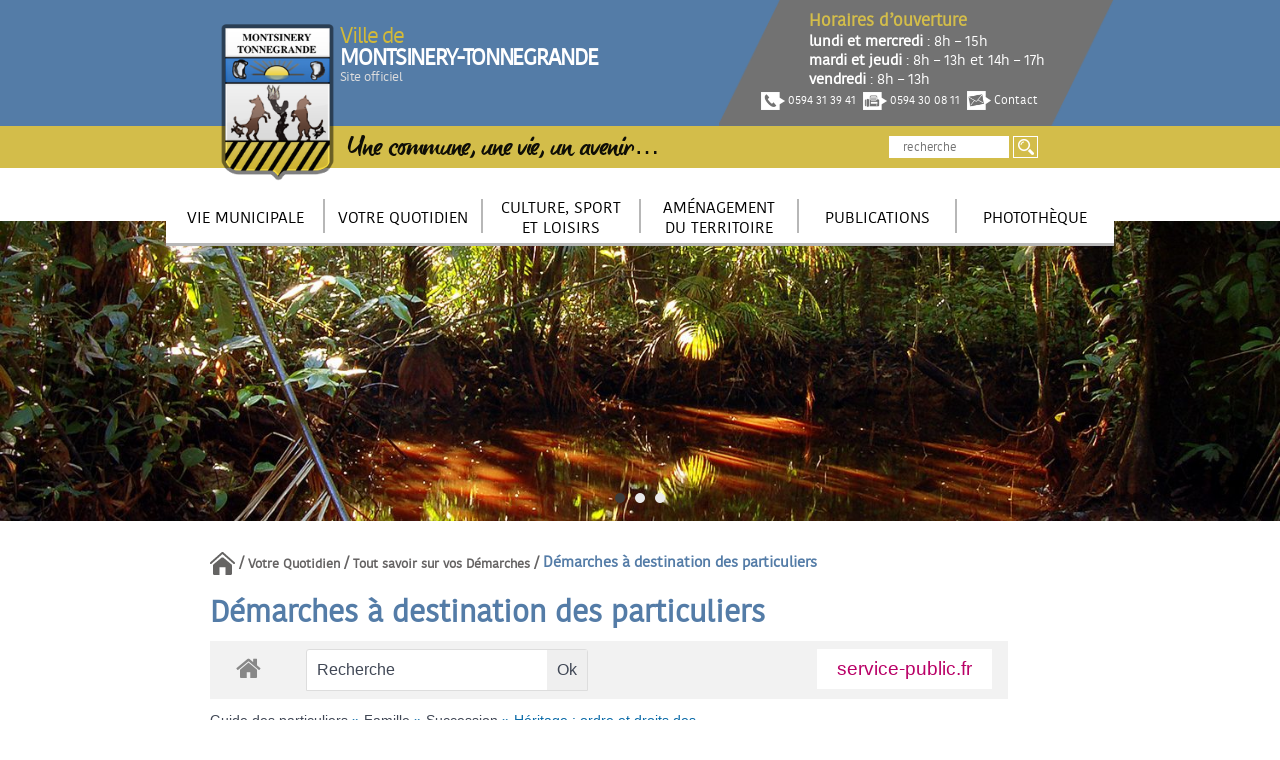

--- FILE ---
content_type: text/html; charset=UTF-8
request_url: https://www.montsinery-tonnegrande.fr/votre-quotidien/tout-savoir-sur-vos-demarches/demarches-a-destination-des-particuliers/?xml=N173
body_size: 12031
content:
<!DOCTYPE html>
<html lang="fr-FR">
<head>
	<meta http-equiv="Content-Type" content="text/html; charset=UTF-8" />
	<meta name="viewport" content="width=device-width, initial-scale=1.0, user-scalable=0">

	<link rel="profile" href="http://gmpg.org/xfn/11" />
	<link rel="pingback" href="https://www.montsinery-tonnegrande.fr/xmlrpc.php" />

	<title>Démarches à destination des particuliers &#8211; Bienvenue sur le site de Montsinéry-Tonnégrande</title>
<link rel='dns-prefetch' href='//maps.googleapis.com' />
<link rel='dns-prefetch' href='//maxcdn.bootstrapcdn.com' />
<link rel='dns-prefetch' href='//s.w.org' />
<link rel="alternate" type="application/rss+xml" title="Bienvenue sur le site de Montsinéry-Tonnégrande &raquo; Flux" href="https://www.montsinery-tonnegrande.fr/feed/" />
<link rel="alternate" type="application/rss+xml" title="Bienvenue sur le site de Montsinéry-Tonnégrande &raquo; Flux des commentaires" href="https://www.montsinery-tonnegrande.fr/comments/feed/" />
<style type="text/css">
img.wp-smiley,
img.emoji {
	display: inline !important;
	border: none !important;
	box-shadow: none !important;
	height: 1em !important;
	width: 1em !important;
	margin: 0 .07em !important;
	vertical-align: -0.1em !important;
	background: none !important;
	padding: 0 !important;
}
</style>
<link rel='stylesheet' id='emendo-comarquage-css'  href='https://www.montsinery-tonnegrande.fr/wp-content/plugins/co-marquage-service-public/assets/css/comarquage.css?ver=0.4.4' type='text/css' media='all' />
<link rel='stylesheet' id='font-awesome-css'  href='https://maxcdn.bootstrapcdn.com/font-awesome/4.7.0/css/font-awesome.min.css?ver=4.7.0' type='text/css' media='all' />
<link rel='stylesheet' id='wp-pagenavi-css'  href='https://www.montsinery-tonnegrande.fr/wp-content/plugins/wp-pagenavi/pagenavi-css.css?ver=2.70' type='text/css' media='all' />
<link rel='stylesheet' id='theme-owl-carousel-css'  href='https://www.montsinery-tonnegrande.fr/wp-content/themes/netactions/assets/owl.carousel.2.0.0/owl.carousel.css?ver=1487165006' type='text/css' media='all' />
<link rel='stylesheet' id='theme-magnific-popup-css'  href='https://www.montsinery-tonnegrande.fr/wp-content/themes/netactions/assets/magnific-popup/magnific-popup.css?ver=1487165006' type='text/css' media='all' />
<link rel='stylesheet' id='theme-custom-styles-css'  href='https://www.montsinery-tonnegrande.fr/wp-content/themes/netactions/assets/bundle.css?ver=1489762196' type='text/css' media='all' />
<link rel='stylesheet' id='theme-styles-css'  href='https://www.montsinery-tonnegrande.fr/wp-content/themes/netactions/style.css?ver=1489520058' type='text/css' media='all' />
<link rel='stylesheet' id='fancybox-css'  href='https://www.montsinery-tonnegrande.fr/wp-content/plugins/easy-fancybox/fancybox/jquery.fancybox-1.3.8.min.css?ver=1.6.2' type='text/css' media='screen' />
<script type='text/javascript' src='https://www.montsinery-tonnegrande.fr/wp-includes/js/jquery/jquery.js?ver=1.12.4'></script>
<script type='text/javascript' src='https://www.montsinery-tonnegrande.fr/wp-includes/js/jquery/jquery-migrate.min.js?ver=1.4.1'></script>
<script type='text/javascript' src='https://www.montsinery-tonnegrande.fr/wp-content/themes/netactions/js/chosen.jquery.min.js?ver=1487165011'></script>
<script type='text/javascript' src='https://www.montsinery-tonnegrande.fr/wp-content/themes/netactions/assets/owl.carousel.2.0.0/owl.carousel.min.js?ver=1487165006'></script>
<script type='text/javascript' src='https://www.montsinery-tonnegrande.fr/wp-content/themes/netactions/assets/magnific-popup/jquery.magnific-popup.min.js?ver=1487165006'></script>
<script type='text/javascript'>
/* <![CDATA[ */
var ajax_object = {"ajax_url":"https:\/\/www.montsinery-tonnegrande.fr\/wp-admin\/admin-ajax.php"};
/* ]]> */
</script>
<script type='text/javascript' src='https://www.montsinery-tonnegrande.fr/wp-content/themes/netactions/js/functions.js?ver=1487165011'></script>
<link rel='https://api.w.org/' href='https://www.montsinery-tonnegrande.fr/wp-json/' />
<link rel="EditURI" type="application/rsd+xml" title="RSD" href="https://www.montsinery-tonnegrande.fr/xmlrpc.php?rsd" />
<link rel="wlwmanifest" type="application/wlwmanifest+xml" href="https://www.montsinery-tonnegrande.fr/wp-includes/wlwmanifest.xml" /> 
<meta name="generator" content="WordPress 4.7.31" />
<link rel="canonical" href="https://www.montsinery-tonnegrande.fr/votre-quotidien/tout-savoir-sur-vos-demarches/demarches-a-destination-des-particuliers/" />
<link rel='shortlink' href='https://www.montsinery-tonnegrande.fr/?p=1001' />
<link rel="alternate" type="application/json+oembed" href="https://www.montsinery-tonnegrande.fr/wp-json/oembed/1.0/embed?url=https%3A%2F%2Fwww.montsinery-tonnegrande.fr%2Fvotre-quotidien%2Ftout-savoir-sur-vos-demarches%2Fdemarches-a-destination-des-particuliers%2F" />
<link rel="alternate" type="text/xml+oembed" href="https://www.montsinery-tonnegrande.fr/wp-json/oembed/1.0/embed?url=https%3A%2F%2Fwww.montsinery-tonnegrande.fr%2Fvotre-quotidien%2Ftout-savoir-sur-vos-demarches%2Fdemarches-a-destination-des-particuliers%2F&#038;format=xml" />
<!-- <meta name="NextGEN" version="2.2.33" /> -->

<!-- Easy FancyBox 1.6.2 using FancyBox 1.3.8 - RavanH (http://status301.net/wordpress-plugins/easy-fancybox/) -->
<script type="text/javascript">
/* <![CDATA[ */
var fb_timeout = null;
var fb_opts = { 'overlayShow' : true, 'hideOnOverlayClick' : true, 'showCloseButton' : true, 'margin' : 20, 'centerOnScroll' : true, 'enableEscapeButton' : true, 'autoScale' : true };
var easy_fancybox_handler = function(){
	/* IMG */
	var fb_IMG_select = 'a[href*=".jpg"]:not(.nolightbox,li.nolightbox>a), area[href*=".jpg"]:not(.nolightbox), a[href*=".jpeg"]:not(.nolightbox,li.nolightbox>a), area[href*=".jpeg"]:not(.nolightbox), a[href*=".png"]:not(.nolightbox,li.nolightbox>a), area[href*=".png"]:not(.nolightbox), a[href*=".webp"]:not(.nolightbox,li.nolightbox>a), area[href*=".webp"]:not(.nolightbox)';
	jQuery(fb_IMG_select).addClass('fancybox image');
	var fb_IMG_sections = jQuery('div.gallery');
	fb_IMG_sections.each(function() { jQuery(this).find(fb_IMG_select).attr('rel', 'gallery-' + fb_IMG_sections.index(this)); });
	jQuery('a.fancybox, area.fancybox, li.fancybox a').fancybox( jQuery.extend({}, fb_opts, { 'transitionIn' : 'elastic', 'easingIn' : 'easeOutBack', 'transitionOut' : 'elastic', 'easingOut' : 'easeInBack', 'opacity' : false, 'hideOnContentClick' : false, 'titleShow' : true, 'titlePosition' : 'outside', 'titleFromAlt' : false, 'showNavArrows' : true, 'enableKeyboardNav' : true, 'cyclic' : false }) );
}
var easy_fancybox_auto = function(){
	/* Auto-click */
	setTimeout(function(){jQuery('#fancybox-auto').trigger('click')},1000);
}
/* ]]> */
</script>
</head>
<body class="page-template page-template-template-comarquage page-template-template-comarquage-php page page-id-1001 page-child parent-pageid-468">
	<div class="wrapper">
		<header class="header">
							<a href="#" class="nav-trigger">
					<span></span>
					<span></span>
					<span></span>
				</a>
			
			<div class="header-content">
				<div class="shell">
					<div class="header-inner">
						<div class="header-group">
							<a href="https://www.montsinery-tonnegrande.fr/" class="logo">
								<img src="https://www.montsinery-tonnegrande.fr/wp-content/themes/netactions/images/logo.png" alt="" width="115" height="159">
							</a>

							
<h1 class="header-title">
	<span>Ville de</span> MONTSINERY-TONNEGRANDE<small>Site officiel</small> </h1><!-- ./header-title -->						</div><!-- /.header-group -->

						<div class="header-group-secondary">
							<div class="header-group-secondary-content">
								
<div class="work-time">
	<h6>Horaires d’ouverture</h6>
<p><strong>lundi et mercredi</strong> : 8h &#8211; 15h</p>
<p><strong>mardi et jeudi</strong> : 8h &#8211; 13h et 14h &#8211; 17h</p>
<p><strong>vendredi</strong> : 8h &#8211; 13h</p>
</div><!-- /.work-time -->

								
<div class="header-contacts">
	
<ul>
	
		<li>
			<a href="tel:0594313941">
				<img src="https://www.montsinery-tonnegrande.fr/wp-content/themes/netactions/images/ico-phone.png" alt="phone" width="24" height="18">

				0594 31 39 41			</a>
		</li>
	
		<li>
			<a href="tel:0594300811">
				<img src="https://www.montsinery-tonnegrande.fr/wp-content/themes/netactions/images/ico-fax.png" alt="fax" width="24" height="18">

				0594 30 08 11			</a>
		</li>
	
		<li>
			<a href="mailto:mairie@montsinery-tonnegrande.fr">
				<img src="https://www.montsinery-tonnegrande.fr/wp-content/themes/netactions/images/ico-mail.png" alt="mail" width="24" height="18">

				Contact			</a>
		</li>
	</ul>
</div><!-- /.header-contacts -->							</div><!-- /.header-group-secondary-content -->
						</div><!-- /.header-group-secondary -->
					</div><!-- /.header-inner -->
				</div><!-- /.shell -->
			</div><!-- /.header-content -->

			<div class="header-bar">
				<div class="shell">
					<div class="header-inner">
													<div class="slogan">
								<p>Une commune, une vie, un avenir&#8230;</p>
							</div><!-- /.slogan -->
						
						<form action="https://www.montsinery-tonnegrande.fr/" class="search-form" method="get" role="search">
	<label>
		<span class="screen-reader-text">Recherche</span>

		<input type="search" title="recherche" name="s" value="" id="s" placeholder="recherche" class="search-field" />
	</label>

	<input type="submit" value="Search" class="search-submit screen-reader-text" />
</form>					</div><!-- /.header-inner -->
				</div><!-- /.shell -->
			</div><!-- /.header-bar -->
		</header><!-- /.header -->

					<nav class="nav">
				<div class="shell">
					<a href="https://www.montsinery-tonnegrande.fr/" class="logo logo-sticky">
						<img src="https://www.montsinery-tonnegrande.fr/wp-content/themes/netactions/images/logo.png" alt="" width="115" height="159">
					</a>
					
					<ul id="menu-main-menu" class="menu"><li id="menu-item-2395" class="menu-item menu-item-type-post_type menu-item-object-page menu-item-has-children menu-item-2395"><a href="https://www.montsinery-tonnegrande.fr/vie-municipale/"><span>Vie Municipale</span></a>
<ul class="sub-menu">
	<li id="menu-item-2415" class="menu-item menu-item-type-custom menu-item-object-custom menu-item-has-children menu-item-2415"><a href="#">Conseil municipal</a>
	<ul class="sub-menu">
		<li id="menu-item-404" class="menu-item menu-item-type-post_type menu-item-object-page menu-item-404"><a href="https://www.montsinery-tonnegrande.fr/vie-municipale/conseil-municipal/composition/">Composition</a></li>
		<li id="menu-item-403" class="menu-item menu-item-type-post_type menu-item-object-page menu-item-403"><a href="https://www.montsinery-tonnegrande.fr/vie-municipale/conseil-municipal/programme-municipal-2014-2020/">Programme municipal 2014-2020</a></li>
		<li id="menu-item-402" class="menu-item menu-item-type-post_type menu-item-object-page menu-item-402"><a href="https://www.montsinery-tonnegrande.fr/vie-municipale/conseil-municipal/commissions-sectorielles-et-ad-hoc/">Commissions sectorielles et Ad Hoc</a></li>
		<li id="menu-item-872" class="menu-item menu-item-type-taxonomy menu-item-object-crb_report_category menu-item-872"><a href="https://www.montsinery-tonnegrande.fr/report-category/deliberations/">Délibérations</a></li>
		<li id="menu-item-1393" class="menu-item menu-item-type-taxonomy menu-item-object-crb_report_category menu-item-1393"><a href="https://www.montsinery-tonnegrande.fr/report-category/arretes/">Arrêtés municipaux</a></li>
	</ul>
</li>
	<li id="menu-item-2416" class="menu-item menu-item-type-custom menu-item-object-custom menu-item-has-children menu-item-2416"><a href="#">Services municipaux</a>
	<ul class="sub-menu">
		<li id="menu-item-399" class="menu-item menu-item-type-post_type menu-item-object-page menu-item-399"><a href="https://www.montsinery-tonnegrande.fr/vie-municipale/services-municipaux/organigramme-des-services/">Organigramme des services</a></li>
		<li id="menu-item-398" class="menu-item menu-item-type-post_type menu-item-object-page menu-item-398"><a href="https://www.montsinery-tonnegrande.fr/vie-municipale/services-municipaux/coordonnees-des-services/">Coordonnées des services</a></li>
	</ul>
</li>
	<li id="menu-item-448" class="menu-item menu-item-type-post_type menu-item-object-page menu-item-448"><a href="https://www.montsinery-tonnegrande.fr/vie-municipale/budget-municipal/">Budget Municipal</a></li>
	<li id="menu-item-2417" class="menu-item menu-item-type-custom menu-item-object-custom menu-item-has-children menu-item-2417"><a href="#">Jumelage</a>
	<ul class="sub-menu">
		<li id="menu-item-457" class="menu-item menu-item-type-post_type menu-item-object-page menu-item-457"><a href="https://www.montsinery-tonnegrande.fr/vie-municipale/jumelage/iracoubo-guyane/">Iracoubo (Guyane)</a></li>
		<li id="menu-item-456" class="menu-item menu-item-type-post_type menu-item-object-page menu-item-456"><a href="https://www.montsinery-tonnegrande.fr/vie-municipale/jumelage/le-lamentin-guadeloupe/">Le Lamentin (Guadeloupe)</a></li>
	</ul>
</li>
	<li id="menu-item-451" class="menu-item menu-item-type-post_type menu-item-object-page menu-item-451"><a href="https://www.montsinery-tonnegrande.fr/vie-municipale/archives-communales/">Archives communales</a></li>
	<li id="menu-item-1447" class="menu-item menu-item-type-post_type menu-item-object-page menu-item-1447"><a href="https://www.montsinery-tonnegrande.fr/vie-municipale/numeros-utiles/">Numéros utiles</a></li>
	<li id="menu-item-450" class="menu-item menu-item-type-post_type menu-item-object-page menu-item-450"><a href="https://www.montsinery-tonnegrande.fr/vie-municipale/partenaires/">Partenaires</a></li>
</ul>
</li>
<li id="menu-item-2396" class="menu-item menu-item-type-post_type menu-item-object-page current-page-ancestor current-menu-ancestor current_page_ancestor menu-item-has-children menu-item-2396"><a href="https://www.montsinery-tonnegrande.fr/votre-quotidien/"><span>Votre Quotidien</span></a>
<ul class="sub-menu">
	<li id="menu-item-2418" class="menu-item menu-item-type-custom menu-item-object-custom menu-item-has-children menu-item-2418"><a href="#">Vie Scolaire</a>
	<ul class="sub-menu">
		<li id="menu-item-498" class="menu-item menu-item-type-post_type menu-item-object-page menu-item-498"><a href="https://www.montsinery-tonnegrande.fr/votre-quotidien/vie-scolaire/etablissements-scolaires/">Etablissements scolaires</a></li>
		<li id="menu-item-497" class="menu-item menu-item-type-post_type menu-item-object-page menu-item-497"><a href="https://www.montsinery-tonnegrande.fr/votre-quotidien/vie-scolaire/inscription-a-la-rentree-scolaire-20182019/">Inscription à la rentrée scolaire 2018/2019</a></li>
		<li id="menu-item-496" class="menu-item menu-item-type-post_type menu-item-object-page menu-item-496"><a href="https://www.montsinery-tonnegrande.fr/votre-quotidien/vie-scolaire/menu-de-la-cantine-scolaire/">Menu de la cantine scolaire</a></li>
		<li id="menu-item-495" class="menu-item menu-item-type-post_type menu-item-object-page menu-item-495"><a href="https://www.montsinery-tonnegrande.fr/votre-quotidien/vie-scolaire/paiement-de-la-cantine-scolaire/">Paiement de la cantine scolaire</a></li>
		<li id="menu-item-1527" class="menu-item menu-item-type-post_type menu-item-object-page menu-item-1527"><a href="https://www.montsinery-tonnegrande.fr/votre-quotidien/vie-scolaire/transport-scolaire/">Transport scolaire</a></li>
	</ul>
</li>
	<li id="menu-item-68" class="menu-item menu-item-type-post_type menu-item-object-page menu-item-has-children menu-item-68"><a href="https://www.montsinery-tonnegrande.fr/votre-quotidien/etat-civil-police-municipale/">Etat civil / Police municipale</a>
	<ul class="sub-menu">
		<li id="menu-item-1521" class="menu-item menu-item-type-post_type menu-item-object-page menu-item-1521"><a href="https://www.montsinery-tonnegrande.fr/votre-quotidien/etat-civil-police-municipale/demande-dactes-civils/">Demande d’actes civils</a></li>
		<li id="menu-item-70" class="menu-item menu-item-type-post_type menu-item-object-page menu-item-70"><a href="https://www.montsinery-tonnegrande.fr/votre-quotidien/etat-civil-police-municipale/demande-de-pieces-didentite/">Demande de pièces d’identité</a></li>
		<li id="menu-item-71" class="menu-item menu-item-type-post_type menu-item-object-page menu-item-71"><a href="https://www.montsinery-tonnegrande.fr/votre-quotidien/etat-civil-police-municipale/police-municipaledeclarations/">Police Municipale/Déclarations</a></li>
	</ul>
</li>
	<li id="menu-item-2236" class="menu-item menu-item-type-post_type menu-item-object-page menu-item-2236"><a href="https://www.montsinery-tonnegrande.fr/votre-quotidien/autorisations-durbanisme/">Autorisations d’urbanisme</a></li>
	<li id="menu-item-2674" class="menu-item menu-item-type-custom menu-item-object-custom menu-item-2674"><a href="http://www.montsinery-tonnegrande.fr/votre-quotidien/transport/">Transport</a></li>
	<li id="menu-item-711" class="menu-item menu-item-type-post_type menu-item-object-crb_administrative menu-item-711"><a href="https://www.montsinery-tonnegrande.fr/démarches-administrative/elections/">Elections</a></li>
	<li id="menu-item-475" class="menu-item menu-item-type-post_type menu-item-object-page menu-item-has-children menu-item-475"><a href="https://www.montsinery-tonnegrande.fr/votre-quotidien/gestion-des-dechets/">Gestion des déchets</a>
	<ul class="sub-menu">
		<li id="menu-item-849" class="menu-item menu-item-type-post_type menu-item-object-page menu-item-849"><a href="https://www.montsinery-tonnegrande.fr/votre-quotidien/gestion-des-dechets/respecter-le-calendrier-des-collectes/">Respecter le calendrier des collectes</a></li>
	</ul>
</li>
	<li id="menu-item-474" class="menu-item menu-item-type-post_type menu-item-object-page menu-item-has-children menu-item-474"><a href="https://www.montsinery-tonnegrande.fr/votre-quotidien/prevention-des-risques/">Prévention des risques</a>
	<ul class="sub-menu">
		<li id="menu-item-553" class="menu-item menu-item-type-post_type menu-item-object-page menu-item-553"><a href="https://www.montsinery-tonnegrande.fr/votre-quotidien/prevention-des-risques/preconisation-contre-les-moustiques/">Préconisations contre les moustiques</a></li>
	</ul>
</li>
	<li id="menu-item-2419" class="menu-item menu-item-type-custom menu-item-object-custom current-menu-ancestor current-menu-parent menu-item-has-children menu-item-2419"><a href="#">Tout savoir sur vos Démarches</a>
	<ul class="sub-menu">
		<li id="menu-item-555" class="menu-item menu-item-type-custom menu-item-object-custom menu-item-555"><a href="https://www.service-public.fr/">Portail &nbsp;&raquo; Service Public.fr&nbsp;&raquo;</a></li>
		<li id="menu-item-1051" class="menu-item menu-item-type-post_type menu-item-object-page current-menu-item page_item page-item-1001 current_page_item menu-item-1051"><a href="https://www.montsinery-tonnegrande.fr/votre-quotidien/tout-savoir-sur-vos-demarches/demarches-a-destination-des-particuliers/">Démarches à destination des particuliers</a></li>
		<li id="menu-item-1050" class="menu-item menu-item-type-post_type menu-item-object-page menu-item-1050"><a href="https://www.montsinery-tonnegrande.fr/votre-quotidien/tout-savoir-sur-vos-demarches/demarches-a-destination-des-entreprises/">Démarches à destination des entreprises</a></li>
	</ul>
</li>
	<li id="menu-item-2420" class="menu-item menu-item-type-custom menu-item-object-custom menu-item-has-children menu-item-2420"><a href="#">Utilisations des salles municipales et <br>du domaine public communal</a>
	<ul class="sub-menu">
		<li id="menu-item-709" class="menu-item menu-item-type-post_type menu-item-object-crb_administrative menu-item-709"><a href="https://www.montsinery-tonnegrande.fr/démarches-administrative/pre-reservations/">Pré-Réservations</a></li>
	</ul>
</li>
</ul>
</li>
<li id="menu-item-2397" class="menu-item menu-item-type-post_type menu-item-object-page menu-item-has-children menu-item-2397"><a href="https://www.montsinery-tonnegrande.fr/culture-sport-et-loisirs/"><span>Culture, sport <br>et loisirs</span></a>
<ul class="sub-menu">
	<li id="menu-item-583" class="menu-item menu-item-type-post_type menu-item-object-page menu-item-583"><a href="https://www.montsinery-tonnegrande.fr/culture-sport-et-loisirs/presentation-de-montsinery-tonnegrande/">Présentation de Montsinéry-Tonnegrande</a></li>
	<li id="menu-item-582" class="menu-item menu-item-type-post_type menu-item-object-page menu-item-has-children menu-item-582"><a href="https://www.montsinery-tonnegrande.fr/culture-sport-et-loisirs/histoire-de-la-commune/">Histoire de la commune</a>
	<ul class="sub-menu">
		<li id="menu-item-1231" class="menu-item menu-item-type-post_type menu-item-object-page menu-item-1231"><a href="https://www.montsinery-tonnegrande.fr/culture-sport-et-loisirs/histoire-de-la-commune/lhabitation-montsinery-en-1723/">L&rsquo;habitation Montsinery en 1723</a></li>
		<li id="menu-item-1226" class="menu-item menu-item-type-post_type menu-item-object-page menu-item-1226"><a href="https://www.montsinery-tonnegrande.fr/culture-sport-et-loisirs/histoire-de-la-commune/contrebande-de-rhum-a-montsinery-1823/">Contrebande de rhum à Montsinery (1823)</a></li>
		<li id="menu-item-1220" class="menu-item menu-item-type-post_type menu-item-object-page menu-item-1220"><a href="https://www.montsinery-tonnegrande.fr/culture-sport-et-loisirs/histoire-de-la-commune/exploitation-forestiere-a-tonnegrande-1868/">Exploitation forestière à Tonnegrande (1868)</a></li>
		<li id="menu-item-1218" class="menu-item menu-item-type-post_type menu-item-object-page menu-item-1218"><a href="https://www.montsinery-tonnegrande.fr/culture-sport-et-loisirs/histoire-de-la-commune/testament-de-thoulouse-1835/">Testament de Thoulouse (1835)</a></li>
		<li id="menu-item-1224" class="menu-item menu-item-type-post_type menu-item-object-page menu-item-1224"><a href="https://www.montsinery-tonnegrande.fr/culture-sport-et-loisirs/histoire-de-la-commune/une-briqueterie-a-montsinery-en-1872/">Une briqueterie à Montsinery en 1872</a></li>
		<li id="menu-item-1223" class="menu-item menu-item-type-post_type menu-item-object-page menu-item-1223"><a href="https://www.montsinery-tonnegrande.fr/culture-sport-et-loisirs/histoire-de-la-commune/adraste-geremine-maire-de-montsinery-1893-1895/">Adraste Gérémine, maire de Montsinéry (1893-1895)</a></li>
		<li id="menu-item-1225" class="menu-item menu-item-type-post_type menu-item-object-page menu-item-1225"><a href="https://www.montsinery-tonnegrande.fr/culture-sport-et-loisirs/histoire-de-la-commune/1937-rentree-scolaire-a-motnsinery/">1937 : Rentrée scolaire à Montsinéry</a></li>
		<li id="menu-item-1228" class="menu-item menu-item-type-post_type menu-item-object-page menu-item-1228"><a href="https://www.montsinery-tonnegrande.fr/culture-sport-et-loisirs/histoire-de-la-commune/montsinery-rattache-au-reste-de-la-guyane-en-1962/">Montsinery rattaché au reste de la Guyane en 1962</a></li>
		<li id="menu-item-1043" class="menu-item menu-item-type-post_type menu-item-object-page menu-item-1043"><a href="https://www.montsinery-tonnegrande.fr/culture-sport-et-loisirs/histoire-de-la-commune/elections-municipales-de-1971/">Elections municipales de 1971</a></li>
		<li id="menu-item-1227" class="menu-item menu-item-type-post_type menu-item-object-page menu-item-1227"><a href="https://www.montsinery-tonnegrande.fr/culture-sport-et-loisirs/histoire-de-la-commune/la-commune-en-janvier-1983/">La commune en janvier 1983</a></li>
		<li id="menu-item-1309" class="menu-item menu-item-type-post_type menu-item-object-page menu-item-1309"><a href="https://www.montsinery-tonnegrande.fr/culture-sport-et-loisirs/histoire-de-la-commune/richesse-de-montsinery-tonnegrande/">Richesse de Montsinéry-Tonnégrande</a></li>
		<li id="menu-item-1009" class="menu-item menu-item-type-post_type menu-item-object-page menu-item-1009"><a href="https://www.montsinery-tonnegrande.fr/culture-sport-et-loisirs/histoire-de-la-commune/les-tigres-de-montsinery-tonnegrande/">Les tigres de Montsinery-Tonnegrande</a></li>
		<li id="menu-item-1042" class="menu-item menu-item-type-post_type menu-item-object-page menu-item-1042"><a href="https://www.montsinery-tonnegrande.fr/culture-sport-et-loisirs/histoire-de-la-commune/la-creation-du-poste-radiotelephonique/">La création du poste radiotéléphonique</a></li>
		<li id="menu-item-1222" class="menu-item menu-item-type-post_type menu-item-object-page menu-item-1222"><a href="https://www.montsinery-tonnegrande.fr/culture-sport-et-loisirs/histoire-de-la-commune/adraste-geremine-suite/">Adraste Gérémine : suite</a></li>
		<li id="menu-item-1041" class="menu-item menu-item-type-post_type menu-item-object-page menu-item-1041"><a href="https://www.montsinery-tonnegrande.fr/culture-sport-et-loisirs/histoire-de-la-commune/lananas-de-montsinery-un-record-en-guyane/">L&rsquo;ananas de Montsinery : un record en Guyane</a></li>
		<li id="menu-item-1045" class="menu-item menu-item-type-post_type menu-item-object-page menu-item-1045"><a href="https://www.montsinery-tonnegrande.fr/culture-sport-et-loisirs/histoire-de-la-commune/lhabitation-risquetout/">L&rsquo;habitation Risquetout</a></li>
		<li id="menu-item-1044" class="menu-item menu-item-type-post_type menu-item-object-page menu-item-1044"><a href="https://www.montsinery-tonnegrande.fr/culture-sport-et-loisirs/histoire-de-la-commune/huitres-de-montsinery/">Huîtres de Montsinery</a></li>
		<li id="menu-item-1221" class="menu-item menu-item-type-post_type menu-item-object-page menu-item-1221"><a href="https://www.montsinery-tonnegrande.fr/culture-sport-et-loisirs/histoire-de-la-commune/cric-crac-conte-de-baca-la-main/">Cric !&#8230; Crac ! : conte de &laquo;&nbsp;Baca la main&nbsp;&raquo;</a></li>
		<li id="menu-item-1229" class="menu-item menu-item-type-post_type menu-item-object-page menu-item-1229"><a href="https://www.montsinery-tonnegrande.fr/culture-sport-et-loisirs/histoire-de-la-commune/dame-galathee/">Dame Galathée</a></li>
		<li id="menu-item-1230" class="menu-item menu-item-type-post_type menu-item-object-page menu-item-1230"><a href="https://www.montsinery-tonnegrande.fr/culture-sport-et-loisirs/histoire-de-la-commune/taubira-de-lesclave-au-ministre/">Taubira, de l&rsquo;esclave au ministre</a></li>
		<li id="menu-item-1219" class="menu-item menu-item-type-post_type menu-item-object-page menu-item-1219"><a href="https://www.montsinery-tonnegrande.fr/culture-sport-et-loisirs/histoire-de-la-commune/des-greves-desclaves-a-petit-cayenne/">Des grèves d&rsquo;esclaves à Petit-Cayenne</a></li>
	</ul>
</li>
	<li id="menu-item-581" class="menu-item menu-item-type-post_type menu-item-object-page menu-item-581"><a href="https://www.montsinery-tonnegrande.fr/culture-sport-et-loisirs/calendrier-des-manifestations/">Calendrier des manifestations</a></li>
	<li id="menu-item-579" class="menu-item menu-item-type-post_type menu-item-object-page menu-item-has-children menu-item-579"><a href="https://www.montsinery-tonnegrande.fr/culture-sport-et-loisirs/activites-culturelles-et-patrimoine/">Activités culturelles et patrimoine</a>
	<ul class="sub-menu">
		<li id="menu-item-601" class="menu-item menu-item-type-post_type menu-item-object-page menu-item-601"><a href="https://www.montsinery-tonnegrande.fr/culture-sport-et-loisirs/activites-culturelles-et-patrimoine/bagne-des-annamites/">Bagne des Annamites</a></li>
		<li id="menu-item-600" class="menu-item menu-item-type-post_type menu-item-object-page menu-item-600"><a href="https://www.montsinery-tonnegrande.fr/culture-sport-et-loisirs/activites-culturelles-et-patrimoine/cimetiere-de-risquetout/">Cimetière de Risquetout</a></li>
		<li id="menu-item-599" class="menu-item menu-item-type-post_type menu-item-object-page menu-item-599"><a href="https://www.montsinery-tonnegrande.fr/culture-sport-et-loisirs/activites-culturelles-et-patrimoine/eglise-immaculee-conception-du-bourg-de-montsinnery/">Eglise immaculée conception du Bourg de Montsinéry</a></li>
		<li id="menu-item-598" class="menu-item menu-item-type-post_type menu-item-object-page menu-item-598"><a href="https://www.montsinery-tonnegrande.fr/culture-sport-et-loisirs/activites-culturelles-et-patrimoine/eglise-sacre-coeur-de-jesus-du-bourg-de-tonnegrande/">Eglise Sacré Cœur de Jésus du Bourg de Tonnegrande</a></li>
	</ul>
</li>
	<li id="menu-item-2427" class="menu-item menu-item-type-custom menu-item-object-custom menu-item-has-children menu-item-2427"><a href="#">Activités de Loisirs</a>
	<ul class="sub-menu">
		<li id="menu-item-622" class="menu-item menu-item-type-post_type menu-item-object-page menu-item-622"><a href="https://www.montsinery-tonnegrande.fr/culture-sport-et-loisirs/activites-de-loisirs/zoo-de-montsinnery/">Zoo de Montsinéry</a></li>
		<li id="menu-item-2654" class="menu-item menu-item-type-post_type menu-item-object-page menu-item-2654"><a href="https://www.montsinery-tonnegrande.fr/culture-sport-et-loisirs/activites-de-loisirs/centre-equestre-des-sources/">Centre équestre des sources</a></li>
		<li id="menu-item-619" class="menu-item menu-item-type-post_type menu-item-object-page menu-item-619"><a href="https://www.montsinery-tonnegrande.fr/culture-sport-et-loisirs/activites-de-loisirs/qualite-des-eaux-de-baignade/">Qualité des eaux de baignade</a></li>
	</ul>
</li>
	<li id="menu-item-2428" class="menu-item menu-item-type-custom menu-item-object-custom menu-item-has-children menu-item-2428"><a href="#">Séjourner à Montsinéry-Tonnegrande</a>
	<ul class="sub-menu">
		<li id="menu-item-618" class="menu-item menu-item-type-post_type menu-item-object-page menu-item-618"><a href="https://www.montsinery-tonnegrande.fr/culture-sport-et-loisirs/sejourner-a-montsinery-tonnegrande/hebergements/">Hébergements</a></li>
		<li id="menu-item-617" class="menu-item menu-item-type-post_type menu-item-object-page menu-item-617"><a href="https://www.montsinery-tonnegrande.fr/culture-sport-et-loisirs/sejourner-a-montsinery-tonnegrande/restauration/">Restauration</a></li>
	</ul>
</li>
</ul>
</li>
<li id="menu-item-2398" class="menu-item menu-item-type-post_type menu-item-object-page menu-item-has-children menu-item-2398"><a href="https://www.montsinery-tonnegrande.fr/amenagement-du-territoire/"><span>Aménagement <br>Du Territoire</span></a>
<ul class="sub-menu">
	<li id="menu-item-2336" class="menu-item menu-item-type-custom menu-item-object-custom menu-item-has-children menu-item-2336"><a href="#">Urbanisme</a>
	<ul class="sub-menu">
		<li id="menu-item-3787" class="menu-item menu-item-type-post_type menu-item-object-page menu-item-3787"><a href="https://www.montsinery-tonnegrande.fr/enquete-publique/">Enquête publique</a></li>
		<li id="menu-item-664" class="menu-item menu-item-type-post_type menu-item-object-page menu-item-664"><a href="https://www.montsinery-tonnegrande.fr/amenagement-du-territoire/urbanisme/plu-2008/">PLU 2008</a></li>
		<li id="menu-item-663" class="menu-item menu-item-type-post_type menu-item-object-page menu-item-663"><a href="https://www.montsinery-tonnegrande.fr/amenagement-du-territoire/urbanisme/padd-2010/">PADD 2010</a></li>
	</ul>
</li>
	<li id="menu-item-637" class="menu-item menu-item-type-post_type menu-item-object-page menu-item-637"><a href="https://www.montsinery-tonnegrande.fr/amenagement-du-territoire/ville-internet/">Ville Internet</a></li>
	<li id="menu-item-2474" class="menu-item menu-item-type-post_type menu-item-object-page menu-item-2474"><a href="https://www.montsinery-tonnegrande.fr/amenagement-du-territoire/territoire-a-energie-positive-pour-la-croissance-verte/">Territoire à énergie positive pour la croissance verte</a></li>
</ul>
</li>
<li id="menu-item-1371" class="menu-item menu-item-type-custom menu-item-object-custom menu-item-has-children menu-item-1371"><a href="#"><span>Publications</span></a>
<ul class="sub-menu">
	<li id="menu-item-682" class="menu-item menu-item-type-post_type menu-item-object-page menu-item-682"><a href="https://www.montsinery-tonnegrande.fr/publications/editos/">Editos du Maire</a></li>
	<li id="menu-item-2529" class="menu-item menu-item-type-custom menu-item-object-custom menu-item-2529"><a href="http://www.montsinery-tonnegrande.fr/report-category/communiques/">Communiqués</a></li>
	<li id="menu-item-683" class="menu-item menu-item-type-post_type menu-item-object-page menu-item-683"><a href="https://www.montsinery-tonnegrande.fr/publications/discours-du-maire/">Discours du Maire</a></li>
	<li id="menu-item-679" class="menu-item menu-item-type-post_type menu-item-object-page menu-item-679"><a href="https://www.montsinery-tonnegrande.fr/publications/bulletins-municipaux/">Bulletins Municipaux</a></li>
	<li id="menu-item-701" class="menu-item menu-item-type-custom menu-item-object-custom menu-item-701"><a href="http://www.montsinery-tonnegrande.fr/actualites/">Actualités</a></li>
</ul>
</li>
<li id="menu-item-718" class="menu-item menu-item-type-post_type menu-item-object-page menu-item-718"><a href="https://www.montsinery-tonnegrande.fr/phototheque-2/"><span>Photothèque</span></a></li>
</ul>				</div><!-- /.shell -->
			</nav><!-- /.nav -->
		
		
<div class="slider">
	<div class="slider-clip">
		<ul class="slides">
							<li class="slide" style="height:300px; background-image: url(http://www.montsinery-tonnegrande.fr/wp-content/uploads/cache/2016/11/1507902797/slide1.jpg)">
					<div class="shell">
						<!--<div class="slide-content">
															<h2>
																			<a href="#" >
									
									Un week-end<br />
 à la crique
																			</a>
																	</h2>
							

							<p>Lorem Ipsum. Proin gravida nibh vel velit auctor aliquet. Aenean sollicitunon  mauris vitae erat consequat auctor eu in elit. Class aptent taciti i non neque elit. Sed ut</p>
						</div><!-- /.slide-content -->
					</div><!-- /.shell -->
				</li><!-- /.slide -->
							<li class="slide" style="height:300px; background-image: url(http://www.montsinery-tonnegrande.fr/wp-content/uploads/cache/2016/12/3941238158/bagne.jpg)">
					<div class="shell">
						<!--<div class="slide-content">
							

													</div><!-- /.slide-content -->
					</div><!-- /.shell -->
				</li><!-- /.slide -->
							<li class="slide" style="height:300px; background-image: url(http://www.montsinery-tonnegrande.fr/wp-content/uploads/cache/2016/12/3881839848/walter.jpg)">
					<div class="shell">
						<!--<div class="slide-content">
							

													</div><!-- /.slide-content -->
					</div><!-- /.shell -->
				</li><!-- /.slide -->
					</ul><!-- /.slides -->
	</div><!-- /.slider-clip -->
</div><!-- /.slider --><style>
	#cm-sidebar > div > ul > li { padding:8px 0px 8px 16px;}
	.article-single .article-body ul li:before {top:15px;}
</style>
<div class="main main-secondary">
	<div class="shell">
		<div class="main-container">
			<div class="breadcrumbs-container">
	<a href="https://www.montsinery-tonnegrande.fr/">
		<img src="https://www.montsinery-tonnegrande.fr/wp-content/themes/netactions/images/ico-home.png" alt="">
	</a>

	<div class="breadcrumbs"><strong><a href="https://www.montsinery-tonnegrande.fr/votre-quotidien/" target="_self">Votre Quotidien</a></strong>  <strong><a href="https://www.montsinery-tonnegrande.fr/votre-quotidien/tout-savoir-sur-vos-demarches/" target="_self">Tout savoir sur vos Démarches</a></strong>  <strong>Démarches à destination des particuliers</strong></div></div>

			<div class="main-inner">
				<div class="sidebar"  style="display:none;">
				<div class="sidebar">
	<ul class="widgets">
		<li id="crb_administrative_procedures-2" class="widget widget_procedures">					<header class="widget-head">
				<img src="https://www.montsinery-tonnegrande.fr/wp-content/themes/netactions/images/ico-note2.png" alt="">
				
					
				<h3 class="widget-title">Démarches administratives</h3><!-- /.widget-title -->
			</header><!-- /.widget-head -->
				
				<div class="widget-body">
			<nav class="nav-utilities">
				<ul>
					
						<li >
							<a href="https://www.montsinery-tonnegrande.fr/démarches-administrative/autorisations-durbanisme/">Autorisations d’urbanisme</a>

							<ul class="sub-menu"> 
															</ul>
						</li>
					
						<li >
							<a href="https://www.montsinery-tonnegrande.fr/démarches-administrative/demande-dactes-civils/">Démarches administratives</a>

							<ul class="sub-menu"> 
															</ul>
						</li>
					
						<li >
							<a href="https://www.montsinery-tonnegrande.fr/démarches-administrative/pre-reservations/">Pré-réservations</a>

							<ul class="sub-menu"> 
															</ul>
						</li>
					
						<li >
							<a href="https://www.montsinery-tonnegrande.fr/démarches-administrative/elections/">Elections</a>

							<ul class="sub-menu"> 
															</ul>
						</li>
									</ul>
			</nav><!-- /.nav-utilities -->
		</div><!-- /.widget-body -->
		</li><li id="crb_latest_posts-2" class="widget widget_updates">					<header class="widget-head">
				<img src="https://www.montsinery-tonnegrande.fr/wp-content/themes/netactions/images/ico-sheet2.png" alt="">

					
				<h3 class="widget-title">Actualités</h3><!-- /.widget-title -->
			</header><!-- /.widget-head -->
				
		<div class="widget-body">
			<ul>
									<li>
						<a href="https://www.montsinery-tonnegrande.fr/avis-aux-administres-fermeture-services-communaux-vendredi-saint-15042022/">
							<p>
								<strong>AVIS aux administrés &#8211; fermeture services communaux vendredi saint 15/04/2022</strong>								
								14 Avr							</p>
						</a>
					</li>
									<li>
						<a href="https://www.montsinery-tonnegrande.fr/avis-conseil-municipal/">
							<p>
								<strong>AVIS-CONSEIL MUNICIPAL</strong>								
								15 Mar							</p>
						</a>
					</li>
							</ul>
		</div><!-- /.widget-body -->

		<div class="widget-actions">
			<a href="https://www.montsinery-tonnegrande.fr/actualites/">Voir toutes les actualités -></a>
		</div><!-- /.widget-actions -->
		</li><li id="crb_events_posts-3" class="widget widget_events">		<header class="widget-head">
			<img src="https://www.montsinery-tonnegrande.fr/wp-content/themes/netactions/images/ico-calendar.png" alt="">
			
							<h2 class="widget-title">
					<span>Agenda</span>
				</h2><!-- /.widget-title -->
					</header><!-- /.widget-head -->
		
		<div class="section-body">
			<div class="slider-events">
				<div class="slider-clip">
					<ul class="slides">
																				<li class="slide">
								<div class="event">
									<a href="https://www.montsinery-tonnegrande.fr/agenda/animations-numerikids/" class="event-link"></a>
									
																			<div class="event-date">
											16 Juil 2021										</div><!-- /.event-date -->
									
									<div class="event-content">
										<h4 class="event-title">
											<a href="https://www.montsinery-tonnegrande.fr/agenda/animations-numerikids/">
												Animations numeri&rsquo;kids											</a>
										</h4><!-- /.event-title-->

																			</div><!-- /.event-content -->
								</div><!-- /.event -->
							</li><!-- /.slide -->
																				<li class="slide">
								<div class="event">
									<a href="https://www.montsinery-tonnegrande.fr/agenda/celebration-de-la-commemoration-de-labolition-de-lesclavage-le-jeudi-10-juin-a-10h-2021/" class="event-link"></a>
									
																			<div class="event-date">
											10 Juin 2021										</div><!-- /.event-date -->
									
									<div class="event-content">
										<h4 class="event-title">
											<a href="https://www.montsinery-tonnegrande.fr/agenda/celebration-de-la-commemoration-de-labolition-de-lesclavage-le-jeudi-10-juin-a-10h-2021/">
												Commémoration de l&rsquo;abolition de l&rsquo;esclavage, le jeudi 10 juin 2021 à 10h											</a>
										</h4><!-- /.event-title-->

																			</div><!-- /.event-content -->
								</div><!-- /.event -->
							</li><!-- /.slide -->
																				<li class="slide">
								<div class="event">
									<a href="https://www.montsinery-tonnegrande.fr/agenda/animation-decouverte-de-lecologie-frequence-grenouille/" class="event-link"></a>
									
																			<div class="event-date">
											24 Avr 2021										</div><!-- /.event-date -->
									
									<div class="event-content">
										<h4 class="event-title">
											<a href="https://www.montsinery-tonnegrande.fr/agenda/animation-decouverte-de-lecologie-frequence-grenouille/">
												Animation découverte de l&rsquo;écologie &nbsp;&raquo; Fréquence grenouille &laquo;&nbsp;											</a>
										</h4><!-- /.event-title-->

										Le samedi 24 avril,&nbsp;l'association Trésor participera à&nbsp;«Fréquence grenouille&nbsp;» Animation découverte de l’écologie et des habitats de différentes espèces de grenouilles. Animation de 10 h à 16 h et sans inscription....									</div><!-- /.event-content -->
								</div><!-- /.event -->
							</li><!-- /.slide -->
																				<li class="slide">
								<div class="event">
									<a href="https://www.montsinery-tonnegrande.fr/agenda/alix-goffic-tour-de-guyane-le-samedi-10-avril-2021-9h-a-12h-et-13h-a-16h/" class="event-link"></a>
									
																			<div class="event-date">
											10 Avr 2021										</div><!-- /.event-date -->
									
									<div class="event-content">
										<h4 class="event-title">
											<a href="https://www.montsinery-tonnegrande.fr/agenda/alix-goffic-tour-de-guyane-le-samedi-10-avril-2021-9h-a-12h-et-13h-a-16h/">
												ALIX GOFFIC TOUR DE GUYANE, le SAMEDI 10 AVRIL 2021 9h à 12h et 13h à 16h											</a>
										</h4><!-- /.event-title-->

																			</div><!-- /.event-content -->
								</div><!-- /.event -->
							</li><!-- /.slide -->
											</ul><!-- /.slides -->
				</div><!-- /.slider-clip -->
			</div><!-- /.slider-events -->
		</div><!-- /.section-body -->

		<footer class="widget-actions">
			<a href="https://www.montsinery-tonnegrande.fr/agendas/">Voir tout l’agenda -></a>
		</footer><!-- /.widget-actions -->
		</li><li id="crb_publications-2" class="widget widget_publications">		<header class="widget-head">
			<img src="https://www.montsinery-tonnegrande.fr/wp-content/themes/netactions/images/ico-book2.png" alt="">

							<h2 class="widget-title">
					<span>Publications</span>
				</h2><!-- /.widget-title -->
					</header><!-- /.widget-head -->
		
		<div class="section-body">
		<div class="slider-publications">
			<div class="slider-clip">
				<ul class="slides">
											<li class="slide">
							<div class="publication-secondary">
								<img src="http://www.montsinery-tonnegrande.fr/wp-content/uploads/cache/2016/12/2949842061/tirach_n°9-2017.jpg"  class=" crb_publication_image" />								
								<div class="publication-content">
									<h3>
										<a href="https://www.montsinery-tonnegrande.fr/publication/ti-rach-n9-2016/">
											Ti Rach n°9 &#8211; 2016										</a>
									</h3><!-- /.publication-title-->

									<div class="publication-date">
										<p>
											<strong>le 21/3/2017/</strong>
										</p>
									</div><!-- /.publication-date -->
								</div><!-- /.publication-content -->
							</div><!-- /.publication-secondary -->
						</li><!-- /.slide -->
											<li class="slide">
							<div class="publication-secondary">
								<img src="http://www.montsinery-tonnegrande.fr/wp-content/uploads/cache/2016/12/670157621/tirach08-2016.jpg"  class=" crb_publication_image" />								
								<div class="publication-content">
									<h3>
										<a href="https://www.montsinery-tonnegrande.fr/publication/ti-rach-n8-2016/">
											Ti Rach n°8 &#8211; 2016										</a>
									</h3><!-- /.publication-title-->

									<div class="publication-date">
										<p>
											<strong>le 21/3/2017/</strong>
										</p>
									</div><!-- /.publication-date -->
								</div><!-- /.publication-content -->
							</div><!-- /.publication-secondary -->
						</li><!-- /.slide -->
											<li class="slide">
							<div class="publication-secondary">
								<img src="http://www.montsinery-tonnegrande.fr/wp-content/uploads/cache/2016/12/3047711771/Calendrier_ramassage_dechets-2.png"  class=" crb_publication_image" />								
								<div class="publication-content">
									<h3>
										<a href="https://www.montsinery-tonnegrande.fr/publication/ramassage-des-dechets/">
											RAMASSAGE DES DÉCHETS										</a>
									</h3><!-- /.publication-title-->

									<div class="publication-date">
										<p>
											<strong>le 7/12/2016/</strong>
										</p>
									</div><!-- /.publication-date -->
								</div><!-- /.publication-content -->
							</div><!-- /.publication-secondary -->
						</li><!-- /.slide -->
											<li class="slide">
							<div class="publication-secondary">
								<img src="http://www.montsinery-tonnegrande.fr/wp-content/uploads/cache/2016/12/3584295170/tirach-1.jpg"  class=" crb_publication_image" />								
								<div class="publication-content">
									<h3>
										<a href="https://www.montsinery-tonnegrande.fr/publication/tirach-edition-n7/">
											Ti&rsquo;Rach édition n°7										</a>
									</h3><!-- /.publication-title-->

									<div class="publication-date">
										<p>
											<strong>le 7/12/2016/</strong>
										</p>
									</div><!-- /.publication-date -->
								</div><!-- /.publication-content -->
							</div><!-- /.publication-secondary -->
						</li><!-- /.slide -->
									</ul><!-- /.slides -->
			</div><!-- /.slider-clip -->
		</div><!-- /.slider-publications -->
	</div><!-- /.section-body -->

	<div class="widget-actions">
		<a href="https://www.montsinery-tonnegrande.fr/publications/">Voir toutes les publications -></a>
	</div><!-- /.widget-actions -->
	</li>	</ul><!-- /.widgets -->
</div><!-- /.sidebar -->
				</div>
				<div class="content" style="width:100%">
					<div class="article-single">
						<header class="article-head">
							<h1 class="article-title">
								Démarches à destination des particuliers							</h1><!-- /.article-title -->
						</header><!-- /.article-head -->

						<div class="article-body">
							<div class="article-entry">
								<figure>
																	</figure>
									
	<div id="comarquage" class="comarquage espace-part">
			
		<div id="co-bar" >
			<a href="./" class="co-home"><i class="fa fa-home"></i></a>
			<form id="co-search" action="https://www.montsinery-tonnegrande.fr/votre-quotidien/tout-savoir-sur-vos-demarches/demarches-a-destination-des-particuliers/" name="cosearch" method="POST">
				<input type="hidden" name="action" value="cosearch">
				<input type="text" name="co-search"  class="co-searchinput" placeholder="Recherche">
				<input type="submit" value="Ok" class="co-searchbtn">
			</form>

			<a href="https://www.service-public.fr/" target="_blank" class="monsp">service-public.fr</a>
		</div>

		<?xml version="1.0" encoding="UTF-8"?>
<div id="cm-sidebar"><div class="spPublicationQR block automore" id="sp-question-reponse"><h3><i class="fa fa-comments-o"> </i> Questions - Réponses</h3><ul class="spPublicationNoeud"><li class="spPublicationNoeud spPublicationDFT spPublicationDFTFirst"><a class="spLienInterne" xml:lang="fr" lang="fr" title="Héritage : ordre et droits des héritiers » Quelles sont les règles pour hériter ? (guide des droits et démarches des particuliers)" href="https://www.montsinery-tonnegrande.fr/votre-quotidien/tout-savoir-sur-vos-demarches/demarches-a-destination-des-particuliers/?xml=F2529">Quelles sont les règles pour hériter ?</a> (particuliers)</li><li class="spPublicationNoeud spPublicationDFT"><a class="spLienInterne" xml:lang="fr" lang="fr" title="Héritage : ordre et droits des héritiers » Quels sont les droits des descendants d'un héritier décédé ? (guide des droits et démarches des particuliers)" href="https://www.montsinery-tonnegrande.fr/votre-quotidien/tout-savoir-sur-vos-demarches/demarches-a-destination-des-particuliers/?xml=F2128">Quels sont les droits des descendants d'un héritier décédé ?</a> (particuliers)</li><li class="spPublicationNoeud spPublicationDFT"><a class="spLienInterne" xml:lang="fr" lang="fr" title="Héritage : ordre et droits des héritiers » Peut-on être exclu d'une succession pour indignité ? (guide des droits et démarches des particuliers)" href="https://www.montsinery-tonnegrande.fr/votre-quotidien/tout-savoir-sur-vos-demarches/demarches-a-destination-des-particuliers/?xml=F2527">Peut-on être exclu d'une succession pour indignité ?</a> (particuliers)</li><li class="spPublicationNoeud spPublicationDFT"><a class="spLienInterne" xml:lang="fr" lang="fr" title="Héritage : ordre et droits des héritiers » Quels sont les droits de l'époux survivant sur son logement ? (guide des droits et démarches des particuliers)" href="https://www.montsinery-tonnegrande.fr/votre-quotidien/tout-savoir-sur-vos-demarches/demarches-a-destination-des-particuliers/?xml=F1725">Quels sont les droits de l'époux survivant sur son logement ?</a> (particuliers)</li><li class="spPublicationNoeud spPublicationDFT"><a class="spLienInterne" xml:lang="fr" lang="fr" title="Héritage : ordre et droits des héritiers » L'époux survivant peut-il demander la transformation de l'usufruit en rente ? (guide des droits et démarches des particuliers)" href="https://www.montsinery-tonnegrande.fr/votre-quotidien/tout-savoir-sur-vos-demarches/demarches-a-destination-des-particuliers/?xml=F2132">L'époux survivant peut-il demander la transformation de l'usufruit en rente ?</a> (particuliers)</li><li class="spPublicationNoeud spPublicationDFT"><a class="spLienInterne" xml:lang="fr" lang="fr" title="Héritage : ordre et droits des héritiers » L'époux survivant peut-il réclamer une pension alimentaire aux héritiers ? (guide des droits et démarches des particuliers)" href="https://www.montsinery-tonnegrande.fr/votre-quotidien/tout-savoir-sur-vos-demarches/demarches-a-destination-des-particuliers/?xml=F322">L'époux survivant peut-il réclamer une pension alimentaire aux héritiers ?</a> (particuliers)</li><li class="spPublicationNoeud spPublicationDFT spPublicationDFTLast"><a class="spLienInterne" xml:lang="fr" lang="fr" title="Héritage : ordre et droits des héritiers » Qu'est-ce que le droit de retour des parents en cas de décès de leur enfant ? (guide des droits et démarches des particuliers)" href="https://www.montsinery-tonnegrande.fr/votre-quotidien/tout-savoir-sur-vos-demarches/demarches-a-destination-des-particuliers/?xml=F16276">Qu'est-ce que le droit de retour des parents en cas de décès de leur enfant ?</a> (particuliers)</li></ul></div> </div><div id="cm-content"><div class="spFilDAriane"><span class="spFilDArianeIci"/> <a href="https://www.montsinery-tonnegrande.fr/votre-quotidien/tout-savoir-sur-vos-demarches/demarches-a-destination-des-particuliers/" class="spLienInterne" xml:lang="fr" lang="fr" title="Guide des droits et des demarches desparticuliers">Guide des particuliers</a> » <a class="spLienInterne" xml:lang="fr" lang="fr" title="Guide des droits et des demarches des particuliers : Famille" href="https://www.montsinery-tonnegrande.fr/votre-quotidien/tout-savoir-sur-vos-demarches/demarches-a-destination-des-particuliers/?xml=N19805">Famille</a> » <a class="spLienInterne" xml:lang="fr" lang="fr" title="Guide des droits et des demarches des particuliers : Succession" href="https://www.montsinery-tonnegrande.fr/votre-quotidien/tout-savoir-sur-vos-demarches/demarches-a-destination-des-particuliers/?xml=N20090">Succession</a> » Héritage : ordre et droits des héritiers</div><div class="spCenter"><h1>Héritage : ordre et droits des héritiers</h1></div><div class="spPublicationNoeud"><div class="spPublicationNoeud" id="sp-informations"><h2> </h2><ul class="spPublicationNoeud"><li class="spPublicationNoeud spPublicationDFT spPublicationDFTFirst"><a class="spLienInterne" xml:lang="fr" lang="fr" title="Héritage : ordre et droits des héritiers » Défunt ayant eu des enfants" href="https://www.montsinery-tonnegrande.fr/votre-quotidien/tout-savoir-sur-vos-demarches/demarches-a-destination-des-particuliers/?xml=F1270">Défunt ayant eu des enfants</a></li><li class="spPublicationNoeud spPublicationDFT spPublicationDFTLast"><a class="spLienInterne" xml:lang="fr" lang="fr" title="Héritage : ordre et droits des héritiers » Défunt sans enfant" href="https://www.montsinery-tonnegrande.fr/votre-quotidien/tout-savoir-sur-vos-demarches/demarches-a-destination-des-particuliers/?xml=F1632">Défunt sans enfant</a></li></ul></div> </div><div class="spPublicationPESP block-annexe" id="sp-pour-en-savoir-plus"><h2> Pour en savoir plus</h2><ul class="spLienWeb"><li class="spLienWeb"><p class="panel-link"><a rel="nofollow" class="spLienExterne" xml:lang="fr" lang="fr" target="_blank" title="Héritage : ordre et droits des héritiers » Portail des services en ligne des notaires de France" href="https://notaviz.notaires.fr/">Portail des services en ligne des notaires de France</a></p><p class="panel-source">Notaires de France</p></li></ul></div><div class="spPublicationVA block-annexe" id="sp-voir-aussi"><h2> Voir aussi...</h2><ul class="spPublicationVA"><li class="spPublicationVA"><h3><a class="spLienInterne" xml:lang="fr" lang="fr" title="Droits de succession et de donation (guide des droits et démarches des particuliers)" href="https://www.montsinery-tonnegrande.fr/votre-quotidien/tout-savoir-sur-vos-demarches/demarches-a-destination-des-particuliers/?xml=N31160">Droits de succession et de donation</a> (particuliers)</h3></li><li class="spPublicationVA"><h3><a class="spLienInterne" xml:lang="fr" lang="fr" title="Règlement d'une succession (guide des droits et démarches des particuliers)" href="https://www.montsinery-tonnegrande.fr/votre-quotidien/tout-savoir-sur-vos-demarches/demarches-a-destination-des-particuliers/?xml=N171">Règlement d'une succession</a> (particuliers)</h3></li></ul></div> </div>
		
		<script type="text/javascript">
			/* EMENDO - jQuery for co-marquage */
jQuery(window).load(function(){
	jQuery(document).ready(function () {
		
		// ----------------------------- Adresse slide Down / Up
  		jQuery('.spOrganisme .spOrganisme-title .spOrganisme-content').hide();
  		
	    jQuery('.spOrganisme .spOrganisme-title').click(function(){
	        if(jQuery(this).hasClass('orgaclose')){
	            jQuery(this).parents().first().find('.spOrganisme-content').slideDown();
	            jQuery(this).removeClass('orgaclose').addClass('orgaopen');
	        } else {
	            jQuery(this).parents().first().find('.spOrganisme-content').slideUp();
	            jQuery(this).removeClass('orgaopen').addClass('orgaclose');
	        }
	    }).addClass('orgaclose');
  		
  		// On ouvre par d�faut les pivots locaux
  		jQuery('.spOrganisme.local').find('.spOrganisme-content').slideDown();
  		jQuery('.spOrganisme.local .spOrganisme-title').removeClass('orgaclose').addClass('orgaopen');
  		
  		
  		// ----------------------------- MORE for block
  		jQuery( "#cm-sidebar .automore" ).each(function( index ) {
	  		if ( jQuery(this).find('> ul > li').length > 5 ) {
	  			jQuery(this).find('> ul > li').slice(5).hide();
	  			jQuery(this).append("<div class='more'> &or; </div>").addClass("blockclose");
	  		}
  		});
  		
  		jQuery('#cm-sidebar .automore .more').click(function(){
	        if(jQuery(this).parent().hasClass('blockclose')){
	            jQuery(this).parents().first().find('ul > li').slice(5).slideDown();
	            jQuery(this).parents().removeClass('blockclose').addClass('blockopen');
	            jQuery(this).html('&and;');
	        } else {
	            jQuery(this).parents().first().find('ul > li').slice(5).slideUp();
	            jQuery(this).parents().removeClass('blockopen').addClass('blockclose');
	            jQuery(this).html('&or;');
	        }
	    }).addClass('blockclose');
  		

	    // ----------------------------- HIDE Sidebar if empty or not exist
	    if(jQuery('#cm-sidebar').html() == '' || jQuery('#cm-sidebar').length == 0 ) {
		    jQuery('#cm-sidebar').hide();
		    jQuery('#cm-content').addClass('nosidebar');
	    }

	    // ----------------------------- MAP
		var map = new Array();
		var marker = new Array();
		var infowindow = new Array();
		var lat, lng, precision;
		
		jQuery( ".spGoogleMap" ).each(function( index ) {
			
			lat = jQuery(this).attr("data-lat");
			lng = jQuery(this).attr("data-lng");
			precision = jQuery(this).attr("data-precision");
			marker_title = jQuery(this).attr("data-title");
			marker_content = jQuery(this).attr("data-content");
			
			// Cr�ation de la carte
			var myOptions = {
			      	center: new google.maps.LatLng(lat, lng),
			      	zoom: parseInt(precision) + 8,
			      	disableDefaultUI: true,
			      	panControl: true,
			      	scaleControl: true,
					zoomControl: true,			      	
			      	streetViewControl: true,
			      	mapTypeId: google.maps.MapTypeId.ROADMAP	// Definition du type de carte ROADMAP, SATELLITE, HYBRID, TERRAIN
			};
			map[index] = new google.maps.Map(jQuery(this).get(0),myOptions);
			
			// Infowindow
			infowindow[index] = new google.maps.InfoWindow ({
				content: marker_content
			});
			
			// Ajout du marker
			marker[index] = new google.maps.Marker({
				animation: google.maps.Animation.DROP,
				position: new google.maps.LatLng(lat, lng),
				title: marker_title,
				map: map[index]
			});
			
			// Affichage de l'infowindow lorsqu'on click sur le marker
			google.maps.event.addListener(marker[index], 'click', function() {
			  infowindow[index].open(map[index],marker[index]);
			});
			
			// On force le redimensionnement pour eviter les problemes d'affichage
			google.maps.event.trigger(map[index], "resize");
			
		});


	});
});		</script>
		
		<footer class="comarquage-footer">
			<div class="mentions">
				<p>&copy; <a href="http://www.dila.premier-ministre.gouv.fr" target="_blank">Direction de l'information l&eacute;gale et administrative</a>
				- <a href="https://fr.wordpress.org/plugins/co-marquage-service-public/" target="_blank">co-marquage</a>

									
					
					- Ref : <a href="http://www.service-public.fr/particuliers/vosdroits/N173" target="_blank">N173</a>			
				
								</p>
			</div>
			<a  class="logo-sp" href="http://www.service-public.fr/" target="_blank"><img src="https://www.montsinery-tonnegrande.fr/wp-content/plugins/co-marquage-service-public/assets/images/service-public.png"></a>
		</footer>
			</div>
	
	
							</div><!-- /.article-entry -->
						</div><!-- /.article-body -->
					</div><!-- /.article-single -->		
				</div><!-- /.content -->
			</div><!-- /.main-inner -->
		</div><!-- /.main-container -->
	</div><!-- /.shell -->
</div><!-- /.main main-secondary -->

	<footer class="footer">
		<div class="footer-content">
			<div class="shell">
				<div class="footer-cols">
					
<div class="footer-col footer-col-1of3">
	<div class="subscribe">
			</div>
</div><!-- /.footer-col footer-col-1of3 -->

					
<div class="footer-col footer-col-1of3">
	<h6 class="footer-title">lES ARTICLES LES PLUS CONSULTéS</h6><!-- /.footer-title -->

	<div class="list-posts">
		<ol>
							<li>
					<a href="https://www.montsinery-tonnegrande.fr/projet-dilo-guyane/">Projet Dilo Guyane</a>

					<span>publié le 01 janvier 2010</span>

											<span>
							<img src="https://www.montsinery-tonnegrande.fr/wp-content/themes/netactions/images/ico-eye.png" alt="" width="16" height="10">

							8964						</span>
									</li>
							<li>
					<a href="https://www.montsinery-tonnegrande.fr/direction-regionale-des-finances-publiques-%e2%80%a8de-la-guyane/">Direction Régionale des finances publiques  de la Guyane</a>

					<span>publié le 03 mai 2017</span>

											<span>
							<img src="https://www.montsinery-tonnegrande.fr/wp-content/themes/netactions/images/ico-eye.png" alt="" width="16" height="10">

							8839						</span>
									</li>
							<li>
					<a href="https://www.montsinery-tonnegrande.fr/centre-equestre-des-sources/">Centre équestre des sources</a>

					<span>publié le 15 mai 2017</span>

											<span>
							<img src="https://www.montsinery-tonnegrande.fr/wp-content/themes/netactions/images/ico-eye.png" alt="" width="16" height="10">

							6372						</span>
									</li>
								</ol>
	</div><!-- /.list-posts -->
</div><!-- /.footer-col footer-col-1of3 -->
					<div class="footer-col footer-col-1of3">
	<h6 class="footer-title">Contact</h6><!-- /.footer-title -->

	<div class="footer-contacts">
					<h6>MAIRIE DE MONTSINERY-TONNEGRANDE</h6>
<p>Rue du Gouverneur Félix EBOUE<br />
97356 Montsinéry-Tonnegrande</p>
<p><b><br />
CONTACTEZ-NOUS</b></p>
		
		
<ul>
	
		<li>
			<a href="tel:0594313941">
				<img src="https://www.montsinery-tonnegrande.fr/wp-content/themes/netactions/images/ico-phone.png" alt="phone" width="24" height="18">

				0594 31 39 41			</a>
		</li>
	
		<li>
			<a href="tel:0594300811">
				<img src="https://www.montsinery-tonnegrande.fr/wp-content/themes/netactions/images/ico-fax.png" alt="fax" width="24" height="18">

				0594 30 08 11			</a>
		</li>
	
		<li>
			<a href="mailto:mairie@montsinery-tonnegrande.fr">
				<img src="https://www.montsinery-tonnegrande.fr/wp-content/themes/netactions/images/ico-mail.png" alt="mail" width="24" height="18">

				Contact			</a>
		</li>
	</ul>
	</div><!-- /.footer-contacts -->
</div><!-- /.footer-col footer-col-1of3 -->				</div><!-- /.footer-cols -->
			</div><!-- /.shell -->
		</div><!-- /.footer-content -->

		<div class="footer-bar">
			<div class="shell">
									<div class="copyright">
						© 2017 Mairie de Montsinery-Tonnegrande &#8211; Tous droits réservés
<a href="http://www.montsinery-tonnegrande.fr/mentions-legales/" target="_blank" rel="noopener noreferrer">Mentions légales</a>
<a href="http://www.montsinery-tonnegrande.fr/vie-municipale/partenaires/" target="_blank" rel="noopener noreferrer">Partenaires</a>
<a href="http://www.netactions.net" target="_blank" rel="noopener noreferrer">Site réalisé par l’agence Netactions</a>					</div><!-- /.copyright -->
				
									<div class="list-partners">
						<ul>
															<li>
																			<a href="#" target="_blank">
									
										<img src="http://www.montsinery-tonnegrande.fr/wp-content/uploads/cache/2016/11/3892983478/logo1.jpg"  class=" crb_footer_partners" />
																			</a>
																	</li>
															<li>
																			<a href="#" target="_blank">
									
										<img src="http://www.montsinery-tonnegrande.fr/wp-content/uploads/cache/2016/11/1720004949/logo2.jpg"  class=" crb_footer_partners" />
																			</a>
																	</li>
															<li>
																			<a href="https://www.ctguyane.fr" target="_blank">
									
										<img src="http://www.montsinery-tonnegrande.fr/wp-content/uploads/cache/2016/11/2855219659/logo3.jpg"  class=" crb_footer_partners" />
																			</a>
																	</li>
															<li>
																			<a href="#" target="_blank">
									
										<img src="http://www.montsinery-tonnegrande.fr/wp-content/uploads/cache/2016/11/2699704530/logo4.jpg"  class=" crb_footer_partners" />
																			</a>
																	</li>
													</ul>
					</div><!-- /.list-partners -->
							</div><!-- /.shell -->
		</div><!-- /.footer-bar -->
	</footer><!-- /.footer -->

</div><!-- /.wrapper -->
<!-- ngg_resource_manager_marker --><script type='text/javascript' src='https://maps.googleapis.com/maps/api/js?language=fr&#038;ver=3.29'></script>
<script type='text/javascript' src='https://www.montsinery-tonnegrande.fr/wp-includes/js/comment-reply.min.js?ver=4.7.31'></script>
<script type='text/javascript' src='https://www.montsinery-tonnegrande.fr/wp-includes/js/wp-embed.min.js?ver=4.7.31'></script>
<script type='text/javascript' src='https://www.montsinery-tonnegrande.fr/wp-content/plugins/easy-fancybox/fancybox/jquery.fancybox-1.3.8.min.js?ver=1.6.2'></script>
<script type='text/javascript' src='https://www.montsinery-tonnegrande.fr/wp-content/plugins/easy-fancybox/js/jquery.easing.min.js?ver=1.4.0'></script>
<script type='text/javascript' src='https://www.montsinery-tonnegrande.fr/wp-content/plugins/easy-fancybox/js/jquery.mousewheel.min.js?ver=3.1.13'></script>
<script type="text/javascript">
jQuery(document).on('ready post-load', function(){ jQuery('.nofancybox,a.pin-it-button,a[href*="pinterest.com/pin/create"]').addClass('nolightbox'); });
jQuery(document).on('ready post-load',easy_fancybox_handler);
jQuery(document).on('ready',easy_fancybox_auto);</script>
</body>
</html>

--- FILE ---
content_type: text/css
request_url: https://www.montsinery-tonnegrande.fr/wp-content/plugins/co-marquage-service-public/assets/css/comarquage.css?ver=0.4.4
body_size: 2660
content:
/* Co-MARQUAGE
--------------------------------------------------------------------------------------------------------------- */

/* ------------------------------------------- Global */
#comarquage * { box-sizing:content-box!important; -webkit-box-sizing: content-box!important; -moz-box-sizing: content-box!important; background-repeat: no-repeat; padding:0; margin:0; border:none; font-family: Helvetica, Arial, sans-serif; }
#comarquage { display: block; float:left; width:100%; position: relative; color:#414856; line-height: 1.4em; font-weight: normal; font-size: 16px; }
#comarquage h1 { font-size: 2.2em; color:#0b6ba8; margin:30px 0 20px; }
#comarquage h2 { font-size: 1.6em; color:#0b6ba8; text-transform: none; }
#comarquage h3 { font-size: 1.2em; color:#0b6ba8; text-transform: none; }
#comarquage h4 { font-size: 1em; font-weight: bold; }
#comarquage a { color:#414856; text-decoration: none; }
#comarquage a:hover { color:#0b6ba8; text-decoration: underline; }

#comarquage p { margin: 0 0 0.6em 0; line-height: 1.5em; }

/* table */
#comarquage table.spTableau tr td, 
#comarquage table.spTableau tr th { border: 1px solid #ccc; padding: 10px 10px; vertical-align: top; }
#comarquage table.spTableau p { margin:0; }
#comarquage .spTableauCelheader { background-color:#f6f6f6; }
#comarquage .spTableauCelnormal { background-color:#fff; }

#cm-sidebar .block { display: block; margin:0 0 40px 0; padding: 0 0 0 0; -webkit-border-radius: 5px; -moz-border-radius: 5px; border-radius: 5px; background-color: #fff; border: 1px solid #ddd; overflow: hidden; }

#comarquage .fa { margin: 0 5px 0 0; font-size: 27px; font-family: "FontAwesome"; } /* Font icon */


/* ------------------------------------------ Theme */
#comarquage.espace-pro h1, 
#comarquage.espace-pro h2,
#comarquage.espace-pro h3 { color:#a63950; }
#comarquage.espace-pro a:hover { color:#a63950; }
#comarquage.espace-pro #cm-content #sp-ou-sadresser h2 { background-color:#a63950;  }
#comarquage.espace-pro .spOrganisme .spOrganisme-title:hover .expand { background-color: #a63950; }
#comarquage.espace-pro #cm-content  li::before { color:#a63950; }
#comarquage.espace-pro .spFilDArianeIci { color:#a63950; }

#comarquage.espace-asso h1,
#comarquage.espace-asso h2,
#comarquage.espace-asso h3 { color:#0c7b38; }
#comarquage.espace-asso a:hover { color:#0c7b38; }
#comarquage.espace-asso #cm-content #sp-ou-sadresser h2 { background-color:#0c7b38;  }
#comarquage.espace-asso .spOrganisme .spOrganisme-title:hover .expand { background-color: #0c7b38; }
#comarquage.espace-asso #cm-content  li::before { color:#0c7b38; }
#comarquage.espace-asso .spFilDArianeIci { color:#0c7b38; }


/* ------------------------------------------ Main structure */
#comarquage #cm-content { float:left; width:65%; }
#comarquage #cm-content.nosidebar { float:left; width:100%; }
#comarquage #cm-sidebar { float:right; display: block; width:30%; }

/* footer */
#comarquage .comarquage-footer { float:left; clear: both; border-top:1px solid #ddd; width:100%; padding: 20px 0; font-size:12px; }
#comarquage .comarquage-footer p,
#comarquage .comarquage-footer a { font-size:12px; }
#comarquage .comarquage-footer .logo-sp { float:right; }
#comarquage .comarquage-footer .logo-sp img { margin:0!important; }
#comarquage .comarquage-footer .mentions { float:left; }

/* ------------------------------------------ Sidebar */
#cm-sidebar { padding: 30px 0 0 0; }
#cm-sidebar .block > h2,
#cm-sidebar .block > h3 { font-size: 1.3em; font-weight: normal; padding:10px 25px; margin: 0 0 20px 0; color:#232323; background-color: #ddd; -webkit-border-radius: 5px 5px 0 0; -moz-border-radius: 5px 5px 0 0; border-radius: 5px 5px 0 0; }

#cm-sidebar > div { }
#cm-sidebar > div > h2 { color: #434343; background-color: #eee; }
#cm-sidebar > div > ul,
#cm-sidebar > div > .publication-text { margin: 0 10% 20px; }
#cm-sidebar > div > .spCommentaire { margin: 0 10% 20px; }
#cm-sidebar > div > ul > li { list-style-type: none; padding:8px 0; border-bottom: 1px dashed #ddd; margin:0; }
#cm-sidebar ul li { font-size: 0.8em; color: #666; font-style: italic; }
#cm-sidebar ul li a { color:#343434; font-size:16px; text-decoration: none; line-height: 19px; font-style: normal; }
#cm-sidebar a:hover { text-decoration: underline; }

#cm-sidebar ul.spListe { margin:0; }
#cm-sidebar ul.spListe li { padding:0; } 

/* block specifique */
#cm-sidebar #sp-service-en-ligne { background-color: #f2e7e7; border:none; }
#cm-sidebar #sp-service-en-ligne h3 { background-color:#b90067; color:#fff; }
#cm-sidebar #sp-service-en-ligne .more { background-color:#e6cccc; }

/* Actualit�s */
#cm-sidebar #sp-actualite {}

/* Questions Reponses */
#cm-sidebar #sp-question-reponse .spPublicationNoeud { color:#888; }

/* Auto More */
#cm-sidebar .automore {  }
#cm-sidebar .automore .more { width:80%; padding:12px 10%; text-align: right; background-color: #eee; -webkit-border-radius: 0 0 5px 5px; -moz-border-radius: 0 0 5px 5px; border-radius: 0 0 5px 5px; font-size: 2em;  cursor: pointer; -webkit-transition: all 0.2s ease; -moz-transition: all  0.2s ease; -o-transition: all  0.2s ease; -ms-transition: all 0.2s ease; transition: all 0.2s ease; }
#cm-sidebar .automore .more:hover { padding:12px 45% 12px 0; width:55%; font-size: 2.5em; }

/* ----------------------------------------- Content */

/* Alert */
#comarquage .alert { padding:15px 2%; display: inline-block; width:96%; margin-top: 20px; }
#comarquage .alert-info { color: #31708f; background-color: #d9edf7; border-color: #bce8f1; }

/* Home menu */
#cm-content #co-home-menu { margin:30px 0!important; overflow: hidden; -webkit-border-radius: 5px; -moz-border-radius: 5px; border-radius: 5px; background-color: #fff; border: 1px solid #ddd; }
#cm-content #co-home-menu > li { list-style-type: none!important; padding:2% 3%!important; width:94%; margin:0; float:left; clear:both; border-bottom: 1px solid #ddd; }
#cm-content #co-home-menu > li:nth-child(odd) { background-color: #F6F6F6; }
#cm-content #co-home-menu > li > .co-home-img { display:block; float:left; margin:0!important; }
#cm-content #co-home-menu > li > h2 { margin:5px 0 0 5%; width:30%; float:left; clear: right; }
#cm-content #co-home-menu > li > h2 a { font-size: 0.9em; color:#232323; font-weight: normal; line-height: 1.1em; }
#cm-content #co-home-menu > li  a { font-size: 1em; color:#232323; font-weight: normal; }
#cm-content #co-home-menu li::before { display: none; }
#cm-content #co-home-menu .co-home-sousmenu { margin:0!important; width:50%; float:right; }
#cm-content #co-home-menu .co-home-sousmenu li { margin:0!important; padding: 0!important; list-style-type: none; float:left; }

/* search */
#co-bar { background: #F2F2F2; padding:8px 2%; position: relative; float: left; overflow: hidden; width: 96%; margin: 0 0 10px; }
#co-search { position:relative; display: block; float:left; width:280px; border:1px solid #ddd; margin:0; -webkit-border-radius: 3px 3px 0 0; -moz-border-radius: 3px 3px 0 0; border-radius: 3px 3px 0 0; background-color: #fff;  } 
#co-search input[type="text"] { border:0px; background-color: transparent; height:40px; line-height: 40px; padding:0 10px; width:200px; }
#co-search .co-searchbtn { position:relative; display: block; float: right; margin:0 0 0 10px; padding:5px 10px; height:30px; border-radius:0px; }
.colorsearch { background-color: #e8e151; }
.search-title { font-size: 1.3em; }

#comarquage .monsp { padding:0 20px; background-color:#fff; color:#b90067!important; display: block; float:right; line-height: 40px; height:40px; font-size: 1.2em; }
#comarquage .monsp:hover { background-color:#31579C; color:#fff!important; }

#comarquage .co-home { float:left; display: block; margin:0 40px 0 10px;  }
#comarquage .co-home .fa { line-height: 40px; height:40px; color:#888; }
#comarquage .co-home:hover .fa { color:#31579C; }

/* Publication Main */
#cm-content .publication-text h2 { font-size:1.5em;  border-bottom: 1px solid #ccc; margin:30px 0 10px; padding:8px; }
#cm-content .publication-text h3 { font-size:1.2em; margin:20px 0 10px;}
#cm-content .publication-text li p { margin:0; }

#cm-content .block { display: block; background: #F6F6F6; border:1px solid #ddd; }
#cm-content .block > h2 { font-size: 1.2em; padding:10px 25px; margin: 0 0 20px 0; color:#232323; background: #F8F8F8; font-weight: lighter; border-bottom: 1px solid #ddd; }

#cm-content .ServiceComplementaire { padding:20px; background-color: #F6F6F6; margin: 10px 0;}  
#cm-content .ServiceComplementaire a { font-size: 1.4em;  }

#cm-content ul { margin: 0.5em 0 1em 1em; display: block; }
#cm-content li { position: relative; list-style-type: none!important; padding: 3px 0 3px 1em!important; list-style-position: outside!important; }
#cm-content li::before { position: absolute; top: .3em; left: 0; content:'>'; color:#0b6ba8; font-size: 13px; }

#cm-content .spListe li::before { content:"\2022"; font-size: 18px; }

/* Fil d'ariane */
#comarquage .spFilDAriane { font-size: 0.9em; }
#comarquage .spFilDArianeIci { color:#0b6ba8; }

/* Encart : a noter, attention, ... */
#comarquage .spANoter, 
#comarquage .spASavoir, 
#comarquage .spAttention { margin: 20px 0; background: #F6F6F6; padding:10px 10px 1px 10px; }
#comarquage .spANoter img,
#comarquage .spASavoir img,
#comarquage .spAttention img { float:left; display: block; margin:0 15px 0 0!important; background: #F6F6F6; }

/* Avertissement */
#sp-avertissement { }
#sp-avertissement h2 {  }
#sp-avertissement .fa { font-size: 20px; }

/* Annexe block */
#comarquage .block-annexe { display: block; margin:40px 0 20px 0; padding: 25px 30px 20px 10px;	-webkit-border-radius: 5px;	-moz-border-radius: 5px; border-radius: 5px; background: #fff; border:1px solid #ddd; }
#comarquage .block-annexe h2 { display:block; position: relative; float: left; clear:both; font-size: 1.3em!important; background: #fff!important; border:none!important; margin: -35px 0 0 15px; padding:0 20px; clear:both;}
#comarquage .block-annexe h3 { display: inline; font-size: 14px; }
#comarquage .block-annexe ul { margin: 0px 0 0 20px!important; }

/* Ou s'adresser ? */
#cm-content #sp-ou-sadresser { margin-top:40px; }
#cm-content #sp-ou-sadresser h2 { background-color:#287ab7; color:#fff; font-size: 1.5em; }
#comarquage .spOrganisme { border-bottom: 1px solid #ddd;  }
#comarquage .spOrganisme .spOrganisme-title { cursor: pointer; padding: 10px 5%; width: 90%; }
#comarquage .spOrganisme .spOrganisme-title h3 { color:#232323; display: block; max-width: 90%; }

#comarquage .spOrganisme .spOrganisme-title .expand { background-color: transparent; width: 20px; height: 20px; display: block; position: relative; margin: 4px 12px 0 0; float:right; }
#comarquage .spOrganisme .spOrganisme-title.orgaclose .expand { background: #aaa url('../images/plus.png') no-repeat center center; background-size: 13px; }
#comarquage .spOrganisme .spOrganisme-title.orgaopen .expand { background: #232323 url('../images/minus.png') no-repeat center center; background-size: 13px; }
#comarquage .spOrganisme .spOrganisme-title:hover .expand { background-color: #0B6BA7; }

#comarquage .spOrganisme .spOrganisme-title:hover { background-color: #ddd; }
#comarquage .spOrganisme .spOrganisme-content { display:none; background-color: #fff; padding:15px 30px 30px; }

/* pivot */
/* .spOrganisme.local .spOrganisme-content { display:block; } */
#comarquage .spOrganisme .spGoogleMap { width:100%; height:350px; margin:0 0 10px 0;  }
#comarquage .spOrganisme .spGoogleMap img { max-width:none; }
#comarquage .spOrganisme h4 { margin:10px 0 5px; }
#comarquage .spOrganisme .note { font-size: 0.9em; display: inline-block; }
#comarquage .spOrganisme .address { font-style: normal; }
#comarquage .spOrganisme .ouverture .day { text-decoration: underline; }
#comarquage .spOrganisme .ouverture p { margin:0; }
#comarquage .spOrganisme.paris_mairie_arrondissement { display:none; } 

/* En savoir plus */
#comarquage p.panel-link { margin-bottom: 0px; }
#comarquage p.panel-source { color:#757575; font-style: italic; font-size: 0.8em; margin:0; }

/* pivot */
#comarquage .spPublicationTheme a, 
#comarquage .spPublicationDossier a { font-size: 17px; }


/* ----------------------------------------- Responsive */
@media (max-width: 767px) {
	#comarquage #cm-content, #comarquage #cm-sidebar { width:100%; float:left; }
	#comarquage #cm-sidebar .block { display:none; width:100%; } 
	#comarquage #cm-sidebar #sp-service-en-ligne, #comarquage #cm-sidebar #sp-avertissement { display: block; }
}


--- FILE ---
content_type: text/css
request_url: https://www.montsinery-tonnegrande.fr/wp-content/themes/netactions/assets/bundle.css?ver=1489762196
body_size: 8906
content:
hr,iframe,img{border:0}.col,table{width:100%}.aligncenter,b,strong{font-weight:700}.btn,img{vertical-align:middle}.clear:after,.intro .intro-aside:before,.nav .menu>li:before,.nav .sub-menu .sub-menu:after,.nav .sub-menu .sub-menu:before,.nav-utilities>ul>li>a:before,.search-form-secondary .select:before{content:''}.article-single .article-body ol,.article-single .article-body ul,.article-single .article-controls ul,.articles,.footer .footer-contacts ul,.list-albums,.list-partners ul,.list-posts ol,.list-procedures ul,.list-reports,.markets,.paging ul,.section-comments .comments,.section-comments .comments li,.section-comments .comments ol,.section-comments .comments ul,.slider .slides,.slider-events .slides,.slider-publications .slides,.slider-updates .slides,.widget_updates ul,.widgets,nav ol,nav ul{list-style:none}.articles .article:after,.articles-secondary:after,.cols:after,.event:after,.footer .footer-bar:after,.footer .footer-cols:after,.header .header-bar:after,.header .header-content:after,.header .header-inner:after,.intro .intro-aside:after,.intro .intro-container:after,.list-albums:after,.main .main-inner:after,.markets:after,.publication-secondary:after,.publication:after,.search-form-secondary:after,.section .section-head:after,.widgets:after{content:'';line-height:0;display:table;clear:both}article,aside,details,figcaption,figure,footer,header,hgroup,hr,main,menu,nav,section,summary{display:block}*,:after,:before{padding:0;margin:0;outline:0;box-sizing:border-box}html{tap-highlight-color:transparent}body{-moz-osx-font-smoothing:grayscale;-webkit-font-smoothing:antialiased;font-smoothing:antialiased;-webkit-text-size-adjust:none;-ms-text-size-adjust:none;text-size-adjust:none}audio,iframe,img,object,video{max-width:100%}img{height:auto;display:inline-block}address{font-style:normal}svg:not(:root){overflow:hidden}a,button,input[type=submit],input[type=button],input[type=reset],input[type=file],input[type=image],label[for]{cursor:pointer}.disabled,[disabled],a[href^=tel],button[disabled],input[disabled],select[disabled],textarea[disabled]{cursor:default}button::-moz-focus-inner,input::-moz-focus-inner{padding:0;border:0}a[href^=tel],input[type=datetime],input[type=datetime-local],input[type=month],input[type=week],input[type=email],input[type=number],input[type=search],input[type=time],input[type=url],input[type=color],input[type=tel],input[type=text],input[type=password],input[type=date],textarea{-webkit-appearance:none;-moz-appearance:none;appearance:none}input[type=search]::-webkit-search-cancel-button,input[type=search]::-webkit-search-decoration{-webkit-appearance:none}textarea{overflow:auto;-webkit-overflow-scrolling:touch;overflow-scrolling:touch}.article .article-content,.event .event-content,.gallery,.gallery-items,.notext,.publication-secondary .publication-content{overflow:hidden}button,input,optgroup,select,textarea{font-family:inherit;font-size:inherit;color:inherit;-moz-osx-font-smoothing:grayscale;-webkit-font-smoothing:antialiased;font-smoothing:antialiased}button,select{text-transform:none}table{border-collapse:collapse;border-spacing:0}body{min-width:320px;background:#fff;font-family:'Kohinoor Bangla',sans-serif;font-size:14px;line-height:1.4;color:#252525}a{color:inherit;text-decoration:underline}.article .article-title a,.article-single .article-head .post-category a:hover,.article-single .article-head a,.article-single .article-head a strong,.article-single-secondary .article-body a,.breadcrumbs-container a,.btn,.copyright a,.event .event-title a,.footer .footer-contacts a,.header .header-contacts a,.list-albums a,.list-posts a,.list-procedures a,.list-reports a,.market .market-title a,.nav a,.nav-utilities a,.paging a,.publication a,.publication-secondary a,.section-administrative .section-group-actions a,.section-comments .comments a,.section-publications .section-actions a,.section-reports .section-body a,.section-updates .section-actions a,.single-crb_directory .post-feature-meta a,.slider .slide-content a,.update a,.widget_events a,.widget_gallery a,.widget_publications .widget-actions a,.widget_updates a,a:hover,a[href^=tel]{text-decoration:none}h1{font-size:30px}h2{font-size:26px}h3{font-size:18px}h4{font-size:16px}h6{font-size:14px}blockquote:last-child,dl:last-child,h1:last-child,h1[class],h2:last-child,h2[class],h3:last-child,h3[class],h4:last-child,h4[class],h5:last-child,h5[class],h6:last-child,h6[class],p:last-child,table:last-child{margin-bottom:0}hr{max-width:260px;height:2px;margin:14px 0 36px;background:#3c3c3b}@font-face{font-family:brush-tipterrbrushtipterrence;src:url(fonts/btttrial-webfont.eot);src:url(fonts/btttrial-webfont.eot?#iefix) format('embedded-opentype'),url(fonts/btttrial-webfont.woff2) format('woff2'),url(fonts/btttrial-webfont.woff) format('woff'),url(fonts/btttrial-webfont.svg#brush-tipterrbrushtipterrence) format('svg');font-weight:400;font-style:normal}@font-face{font-family:'Kohinoor Bangla';src:url(fonts/kohinoorbangla-webfont.eot);src:url(fonts/kohinoorbangla-webfont.eot?#iefix) format('embedded-opentype'),url(fonts/kohinoorbangla-webfont.woff2) format('woff2'),url(fonts/kohinoorbangla-webfont.woff) format('woff'),url('fonts/kohinoorbangla-webfont.svg#Kohinoor Bangla') format('svg');font-weight:400;font-style:normal}.clear:after{line-height:0;display:table;clear:both}.notext{white-space:nowrap;text-indent:100%;text-shadow:none}.notext-old{font-size:0;line-height:0;text-indent:-4000px}.hidden,[hidden]{display:none}.alignleft{float:left}.alignright{float:right}.cols{margin:0 -15px}.col{float:left;padding:0 15px}.col-1of2{width:50%}.gallery-columns-1 .gallery-item,.gallery-item img,.wp-caption img{width:100%}.visible-lg-block,.visible-lg-inline,.visible-lg-inline-block,.visible-md-block,.visible-md-inline,.visible-md-inline-block,.visible-sm-block,.visible-sm-inline,.visible-sm-inline-block,.visible-xs-block,.visible-xs-inline,.visible-xs-inline-block{display:none!important}@media (max-width:767px){.hidden-xs{display:none!important}.visible-xs-block{display:block!important}.visible-xs-inline{display:inline!important}.visible-xs-inline-block{display:inline-block!important}}@media (min-width:768px) and (max-width:1023px){.hidden-sm{display:none!important}.visible-sm-block{display:block!important}.visible-sm-inline{display:inline!important}.visible-sm-inline-block{display:inline-block!important}}@media (min-width:1024px) and (max-width:1200px){.hidden-md{display:none!important}.visible-md-block{display:block!important}.visible-md-inline{display:inline!important}.visible-md-inline-block{display:inline-block!important}}@media (min-width:1201px){.hidden-lg{display:none!important}.visible-lg-block{display:block!important}.visible-lg-inline{display:inline!important}.visible-lg-inline-block{display:inline-block!important}}.aligncenter,.alignleft,.alignnone,.alignright{margin:5px 15px 10px}.alignleft,.alignnone{margin-left:0}.alignnone,.alignright{margin-right:0}.alignnone{display:block}.aligncenter{margin-left:auto;margin-right:auto}.wp-caption{position:relative}.wp-caption-text{position:absolute;bottom:0;left:0;right:0;padding:5px 10px;background:rgba(0,0,0,.5);color:#fff}.gallery{position:relative;padding-bottom:20px}.gallery img{border:2px solid #dee1e1}.gallery .wp-caption-text{right:10px;bottom:10px;left:10px;text-align:left}.gallery-item{float:left;position:relative;padding:3px 12px}.gallery-columns-2 .gallery-item{width:50%}.gallery-columns-3 .gallery-item{width:33.33%}.gallery-columns-4 .gallery-item{width:25%}.gallery-columns-5 .gallery-item{width:20%}.gallery-columns-6 .gallery-item{width:16.67%}.gallery-columns-7 .gallery-item{width:14.29%}.gallery-columns-8 .gallery-item{width:12.5%}.gallery-columns-9 .gallery-item{width:11.11%}.gallery-columns-7 .wp-caption,.gallery-columns-8 .wp-caption,.gallery-columns-9 .wp-caption{display:none}input::-webkit-input-placeholder{color:inherit;opacity:1}input::-moz-placeholder{color:inherit;opacity:1}input:-ms-input-placeholder{color:inherit;opacity:1}input::placeholder{color:inherit;opacity:1}textarea::-webkit-input-placeholder{color:inherit;opacity:1}textarea::-moz-placeholder{color:inherit;opacity:1}textarea:-ms-input-placeholder{color:inherit;opacity:1}textarea::placeholder{color:inherit;opacity:1}input:-webkit-autofill{-webkit-text-fill-color:inherit;-webkit-box-shadow:0 0 0 1000px #fff inset}.btn{display:inline-block;text-align:center;cursor:pointer;letter-spacing:-.06em;line-height:1.4;padding:0 8px;font-weight:300;font-size:16px;-webkit-appearance:none;-moz-appearance:none;appearance:none}.btn-black{background:#020201;color:#fff}.btn-black:hover{background:#fff;color:#d3bd4a}.btn-grey{background:#3c3c3b;color:#fff}.btn-grey:hover{background:#e4d226;color:#3c3c3b}.btn-block{display:block;padding-left:0;padding-right:0}.btn-lightgrey{background:#727272;color:#fff}.btn-lightgrey-active,.btn-lightgrey:hover{background:#d3bd4a}.btn-lightgrey-active,.btn-lightgrey-secondary:hover{background:#547ca7}.wrapper{min-height:100vh}.shell{max-width:990px;padding-left:15px;padding-right:15px;margin:auto}.shell-fluid{max-width:none}.header h6{color:#d3bd4a}.header .header-content{background:#547ca7;color:#fff}.header .header-content .header-inner{padding:0 5px 0 180px}.header .header-title{font-size:22px;letter-spacing:-.05em;line-height:1}.header .header-title span{display:block;font-weight:500;color:#d2b939}.header .header-title small{display:block;color:#dfdede;font-weight:400;font-size:13px;line-height:1.4;letter-spacing:-.04em}.header .header-contacts{font-size:12px}.header .header-contacts li{display:inline-block;padding:0 2px}.header .header-contacts a:hover{color:#d3bd4a}.header .header-bar{background:#d3bd4a;padding:10px 0 6px}.header .header-group-secondary{float:right;max-width:411px;padding:10px 70px 16px 40px;background:url(../images/header-group-secondary-bg.png) no-repeat;background-size:100% 100%}.header .header-group-secondary .work-time{margin-bottom:2px;padding:0 0 0 50px;line-height:1.3}.header .header-inner{position:relative;padding:0 82px 0 187px}.header .logo{position:absolute;top:22px;left:60px;z-index:15}.header .header-group{float:left;padding-top:25px}.header .search-form{float:right}.header .slogan,.search-form-secondary .search-head{float:left}.logo-sticky{visibility:hidden;opacity:0;display:inline-block;height:40px;position:absolute;top:50%;left:15px;-ms-transform:translateY(-50%);transform:translateY(-50%);transition:opacity .3s}.logo-sticky img{height:100%;width:auto}.slogan{color:#0f0e07;font:26px/1 brush-tipterrbrushtipterrence,sans-serif;letter-spacing:-.06em}.search-form{color:#727272;font-weight:500}.search-form input{-webkit-appearance:none;-moz-appearance:none;appearance:none}.search-form span.screen-reader-text{display:none}.search-form .search-submit{vertical-align:top;height:22px;width:25px;background:url(../images/ico-search.png) center center no-repeat;border:1px solid #fff;border-radius:0;font-size:0;line-height:0;text-indent:-4004px}.search-form .search-field{vertical-align:top;height:22px;width:120px;padding:7px 14px;border:0;border-radius:0;font-weight:500;font-size:12px;letter-spacing:-.01em}.search-form-secondary{padding:25px 20px 20px;background:url(../images/search-bg.png) bottom left no-repeat #727272;color:#fff}.search-form-secondary h2{line-height:1.1}.search-form-secondary input,.search-form-secondary select{-webkit-appearance:none;-moz-appearance:none;appearance:none;border:0;border-radius:0;padding:0 15px}.search-form-secondary input[type=text],.search-form-secondary select{width:100%;height:25px;font-size:14px;color:#727272}.search-form-secondary .select{background:#fff;position:relative}.search-form-secondary select{position:relative;z-index:5;background-color:transparent}.search-form-secondary select::-ms-expand{display:none}.search-form-secondary .select:before{position:absolute;top:50%;right:15px;-ms-transform:translateY(-50%);transform:translateY(-50%);background:url(../images/ico-triangle-down-grey.png) no-repeat;width:13px;height:11px}.search-form-secondary .search-body{float:right;text-align:right;padding:10px 40px 0 0}.search-form-secondary .search-row{margin-bottom:23px}.search-form-secondary .search-row:last-child{margin-bottom:0}.search-form-secondary .search-label{font-size:18px;margin-right:20px}.search-form-secondary .search-controls{display:inline-block;width:200px}.search-form-secondary .search-btn{padding:5px 8px;background:#fff;color:#222;font-size:12px}.search-form-secondary .search-btn:hover{box-shadow:inset 0 0 0 1px #e4d226}body.search-no-results .article .search-form input{border:1px solid #727272}body.search-no-results .article .search-form .search-field{width:255px}body.search-no-results .article .search-form .search-submit{background-color:#727272}.nav,.nav .menu{background:#fff;position:relative}.nav{color:#010101;font-size:0;line-height:1.3;letter-spacing:-.01em;text-align:center;text-transform:uppercase;z-index:10}.nav .shell{position:relative}.nav .menu{border-bottom:3px solid #b7b7b7;display:inline-block;top:25px;transition:top .3s}.nav .menu>li{position:relative;display:inline-block;font-size:16px;margin:0 5px}.nav .menu>li:before{position:absolute;top:6px;right:-6px;height:34px;width:2px;background:#b7b7b7}.nav .menu>li:last-child:before{display:none}.nav .menu>li>a{display:table;height:50px;min-width:148px;text-align:center}.nav li:hover>a{background:#547ca7;color:#fff}.nav li:hover>.sub-menu{visibility:visible;opacity:1}.nav span{display:table-cell;vertical-align:middle}.nav .sub-menu{visibility:hidden;opacity:0;padding:13px 0;position:absolute;top:100%;left:0;background:#fff;font-size:14px;text-transform:none;border-bottom:3px solid #547ca7;border-top:3px solid #b7b7b7;text-align:left;transition:opacity .1s}.nav .sub-menu li{display:block;padding:0 7px 0 2px}.nav .sub-menu a{display:block;padding:4px 2px;white-space:nowrap}.nav .sub-menu .sub-menu{top:0;left:100%;min-height:calc(100% + 3px);padding-left:10px;padding-right:15px;border-top:0}.nav .sub-menu .sub-menu:before{display:inline-block;position:absolute;bottom:0;right:0;border-top:16px solid #fff;border-right:16px solid #547ca7}.nav .sub-menu .sub-menu:after{position:absolute;left:4px;top:50%;-ms-transform:translateY(-50%);transform:translateY(-50%);width:3px;height:80%;background:#d7d7d7}.nav .sub-menu .sub-menu li:hover a{background:#d7d7d7;color:#0f0e07}.nav .sub-menu .sub-menu li{margin-right:0}.sticky-nav .nav{position:fixed;top:0;left:0;width:100%;border-bottom:3px solid #b7b7b7;box-shadow:0 0 10px rgba(0,0,0,.4)}.sticky-nav .logo{z-index:0;visibility:hidden}.sticky-nav .logo-sticky{visibility:visible;opacity:1;z-index:20}.sticky-nav .menu{top:0;border:0}.nav-trigger{position:fixed;right:20px;top:20px;display:none;width:36px;height:26px;z-index:20}.nav-trigger span{position:absolute;display:block;height:3px;width:100%;background:#d3bd4a;transition:top .2s .25s,left .2s .25s,opacity .2s .25s,transform .2s 0s}.nav-trigger span:nth-child(1){top:0}.nav-trigger span:nth-child(2){top:10px}.nav-trigger span:nth-child(3){top:21px}.nav-trigger.active span{transition:background .2s,top .2s,left .2s,opacity .2s,transform .2s .25s}.nav-trigger.active span:nth-child(1),.nav-trigger.active span:nth-child(3){top:12px}.nav-trigger.active span:nth-child(2){opacity:0}.nav-trigger.active span:nth-child(1){-ms-transform:rotate(45deg);transform:rotate(45deg)}.nav-trigger.active span:nth-child(3){-ms-transform:rotate(-45deg);transform:rotate(-45deg)}.nav-utilities{padding:14px 10px 7px;background:#ebf2fa;font-weight:600;font-size:16px}.nav-utilities>ul>li{position:relative}.nav-utilities>ul>li>a{display:inline-block;position:relative;padding:4px 18px}.nav-utilities>ul>li>a:before{position:absolute;top:5px;left:0;background:url(../images/ico-triangle-blue.png) no-repeat;width:11px;height:18px;background-size:cover}.nav-utilities .current-menu-item>a,.nav-utilities>ul>li>a:hover{color:#e4d226}.nav-utilities .current-menu-item>a:before,.nav-utilities>ul>li>a:hover:before{background-image:url(../images/ico-triangle-yellow.png)}.nav-utilities a{color:#3c7fcb}.nav-utilities .sub-menu{display:none;font-size:18px;padding-left:5px}.nav-utilities .sub-menu li{margin-bottom:10px}.nav-utilities .sub-menu a{display:inline-block;padding:2px 10px;background:#727272;color:#fff}.nav-utilities .sub-menu a:hover{background:#e4d226}.nav-utilities .current-menu-item .sub-menu{display:block}.slider .slide{background:center center no-repeat;background-size:cover;text-align:right;padding-top:148px}.slider .slide-content{width:450px;display:inline-block;padding:20px 100px 90px 140px;background:url(../images/slide-content-bg.png) no-repeat;background-size:100% 100%;line-height:1.2;text-align:left;letter-spacing:-.05em}.slider .slide-content h2{margin-bottom:10px;font-size:28px;line-height:1.1}.slider .owl-dots{position:absolute;bottom:10px;left:0;width:100%;text-align:center}.slider .owl-dot{display:inline-block;width:10px;height:10px;margin:0 5px;background:#e9e9e9;border-radius:50%}.slider .owl-dot.active{background:#3c3c3b}.intro{background:#d3bd4a;color:#010101;font-size:12px;letter-spacing:-.05em;line-height:1.2}.intro p{margin-bottom:20px}.intro .intro-container{padding:18px 70px}.intro .intro-aside{position:relative;float:left}.intro .intro-aside h2,.intro .intro-aside img{float:left;max-width:120px}.intro .intro-aside h2 p{margin-bottom:0}.breadcrumbs-container,.section{margin-bottom:20px}.intro .intro-aside h2{padding:10px 10px 10px 17px;color:#000;font-size:21px}.intro .intro-aside span{font-weight:400}.intro .intro-aside:before{position:absolute;top:0;right:-13px;background:url(../images/line-white.png) no-repeat;width:35px;height:124px}.intro .intro-content{overflow:hidden;padding:30px 0 5px 20px}.intro .intro-actions{text-align:right;padding:0 60px}.intro .btn{padding:4px 18px}.main{background:url(../images/main-bg.png) 55% bottom repeat-x}.main .main-container{background:#fff;padding:30px 50px}.main-secondary .sidebar{width:240px}.main-secondary .content{width:600px}.breadcrumbs{display:inline-block}.breadcrumbs-container a{display:inline-block;vertical-align:bottom;color:#656363;font-weight:600;font-size:13px}.breadcrumbs-container .breadcrumbs strong:before{content:' / ';color:#656363}.breadcrumbs-container strong{font-weight:600;color:#547ca7}.breadcrumbs-container a:hover{color:#e4d226}.content{float:left;width:563px}.sidebar{float:right;width:277px}.section .section-head img{float:left}.section .section-title{position:relative;padding:20px 0;margin-left:93px;color:#3c3c3b;letter-spacing:-.04em;text-transform:uppercase}.section .section-title:before{content:'';height:2px;width:100%;position:absolute;top:50%;left:0;-ms-transform:translateY(-50%);transform:translateY(-50%);background:#547ca7}.section .section-title span{position:relative;z-index:5;padding-right:20px;background:#fff}.section-updates .section-title{color:#547ca7}.section-updates .section-body{margin-bottom:23px}.section-updates .section-actions{color:#3c7fcb;font-weight:600;text-align:right}.section-publications{font-size:12px}.section-publications .section-title:before{background:#d3bd4a}.section-publications .section-body{padding-left:10px}.section-publications .section-actions{text-align:right;padding:10px 0}.section-publications .section-actions a{color:#d3bd4a;font-weight:600}.section-publications .section-actions a:hover{color:#3c3c3b}.section-gallery .section-actions{padding:30px 0 0}.section-search{margin-bottom:32px}.section-reports h2{margin-bottom:4px;font-size:24px;color:#547ca7}.section-reports h2 span{font-weight:600;font-size:12px;color:#d3bd4a}.section-reports p{margin-bottom:20px;font-size:12px}.section-reports .section-head{border-bottom:2px solid #d3bd4a;padding-bottom:22px;margin-bottom:18px}.section-reports .section-head .btn{margin-bottom:5px}.section-reports .section-actions{padding-top:30px}.section-administrative h1,.section-administrative h3{color:#547ca7}.section-administrative h1{margin-bottom:20px}.section-administrative h3{margin-bottom:16px}.section-administrative p{margin-bottom:17px}.section-administrative hr{margin:30px 0}.section-administrative .section-group-actions{text-align:right}.section-administrative .section-group-actions a{color:#b2b2b2}.section-administrative .section-group-actions a:hover{color:#000}.section-comments{padding-right:62px}.section-comments .section-title{letter-spacing:0;padding:15px 0}.copyright,.list-posts ol,.publication{letter-spacing:-.06em}.section-404{padding:100px}.slider-updates{margin-top:13px}.slider-updates .owl-next,.slider-updates .owl-prev{display:inline-block;position:absolute;top:50%;-ms-transform:translateY(-50%);transform:translateY(-50%);width:26px;height:37px;font-size:0;line-height:0;text-indent:-4004px;background-size:cover}.slider-updates .owl-prev{left:-30px;background-image:url(../images/owl-prev.png)}.slider-updates .owl-next{right:-30px;background-image:url(../images/owl-next.png)}.slider-publications .slide img{width:auto}.slider-events .owl-dot,.slider-publications .owl-dot{display:inline-block;width:13px;height:13px;margin-right:3px;border-radius:50%}.slider-publications .owl-dots{position:absolute;top:100%;left:0;padding-top:5px}.slider-publications .owl-dot{background:#d4d4d4;box-shadow:inset 0 0 0 1px #d3bd4a}.slider-publications .owl-dot.active{background:#d3bd4a}.slider-events .owl-dots{position:absolute;top:100%;left:0;padding-top:10px}.slider-events .owl-dot{background:#d4d4d4;box-shadow:inset 0 0 0 1px #6c4b3d}.slider-events .owl-dot.active{background:#6c4b3d}.update{position:relative;padding:5px;color:#fff;font-size:12px;line-height:1.2}.update:hover .update-inner{background:#727272}.update:hover .update-image a:before{visibility:visible;opacity:1}.article .article-image a:before,.update .update-image a:before{visibility:hidden;opacity:0;content:'';left:0}.update p{margin-bottom:32px}.update p:last-child{margin-bottom:0}.update .update-title{position:relative;padding-bottom:4px;margin-bottom:15px;line-height:1.4;text-transform:uppercase}.update .update-title:before{content:'';position:absolute;bottom:0;left:0;width:55px;height:3px;background:#3c3c3b}.update .update-inner{background:#547ca7;padding:15px 10px 30px}.update .update-categories{color:#e4d226;font-weight:600;font-size:11px}.event .event-date,.update .update-date{font-weight:700;text-align:center;text-transform:uppercase}.update .update-date{position:absolute;top:0;left:0;background:url(../images/update-date-bg.png) no-repeat;background-size:contain;width:110px;height:110px;padding:10px 50px 20px 10px;font-size:16px;color:#000;z-index:10}.update .update-content{word-break:break-all}.update .update-image{border:3px solid #d7d7d7;margin-bottom:12px}.update .update-image a{position:relative;display:block}.update .update-image a:before{position:absolute;top:0;width:100%;height:100%;background:rgba(228,210,38,.8);z-index:5}.update-title a:hover{color:#e4d226}.update .update-image img{width:100%;height:auto}.update .update-link{position:absolute;bottom:0;right:0;background:url(../images/btn-plus-yellow-dark.png) no-repeat;width:81px;height:78px}.publication{position:relative;padding-bottom:12px}.publication:before{content:'';display:inline-block;position:absolute;bottom:0;right:0;background:url(../images/pattern-yellow.png) repeat-x;width:300px;height:2px}.publication .publication-link{position:absolute;bottom:-1px;right:0;display:inline-block;background:url(../images/btn-plus-yellow.png) no-repeat;width:56px;height:40px}.publication .publication-image{float:left;margin-right:50px}.publication .publication-date{margin-bottom:8px;font-size:14px}.publication .publication-title a{text-transform:uppercase;color:#d3bd4a}.publication .publication-title a:hover{color:#3c3c3b}.publication-secondary img{float:left;margin-right:10px}.publication-secondary a{display:inline-block;text-transform:uppercase;color:#d3bd4a}.event{position:relative;padding-bottom:40px;line-height:1.3}.event:before{content:'';position:absolute;bottom:0;right:0;background:url(../images/pattern-grey.png) repeat-x;width:230px;height:2px}.event .event-date{position:relative;float:left;width:53px;padding:4px 8px 15px;margin-right:16px;background:#6c4b3d;color:#fefefe;font-size:16px}.event .event-date:before{content:'';position:absolute;top:100%;right:0;width:5px;height:50px;background:inherit}.event .event-title a{color:#6c4b3d;text-transform:uppercase}.event .event-title a:hover{color:#e4d226}.event .event-link{display:block;position:absolute;bottom:-1px;right:0;background:url(../images/btn-plus-brown.png) no-repeat;width:57px;height:41px}.event .event-content{padding-top:4px}.event-secondary{padding-bottom:5px}.event-secondary .event-date:before,.event-secondary:before{display:none}.post-feature-meta .directory-phone img{width:25px;height:20px}.single-crb_directory .post-feature-meta .contact,.single-crb_directory .post-feature-meta .hourly{text-align:center}.single-crb_directory .post-feature-meta .hourly li:before{line-height:0;width:0}.single-crb_directory .post-feature-meta a{color:#252525!important}.single-crb_directory .post-feature-meta a:hover{color:#d3be4b!important}.post-feature-meta .hourly{margin-top:30px}.articles{margin-bottom:35px}.articles .article{position:relative;padding-bottom:24px;margin-bottom:13px}.article .article-head .article-title,.article .article-head h6,.article .article-head p{margin-bottom:5px}.articles .article:before{content:'';position:absolute;bottom:0;left:0;width:285px;height:5px;background:#727272}.article .article-head{font-size:12px;margin-bottom:5px}.article .article-head strong{font-weight:600}.article .article-head a,.article .article-head a:hover{color:#d3bd4a;text-decoration:none}.article .article-head a strong{color:#252525}.article .article-head a:hover strong{color:#d3bd4a}.article-head .post-category a{color:#252525;font-weight:600}.article{font-weight:500}.article p{margin-bottom:25px}.article p:last-child{margin-bottom:0}.article .article-title{font-size:24px;line-height:1.1;margin-bottom:10px}.article .article-title a{color:#547ca7}.article .article-title a:hover{color:#d3bd4a}.article .article-image{float:left;margin-right:20px}.article .article-image a{position:relative;display:block}.article .article-actions a,.article-single .article-controls li{display:inline-block}.article .article-image a:before{position:absolute;top:0;width:100%;height:100%;background:url(../images/image-hover.png) center center no-repeat;background-size:cover}.article .article-image a:hover:before{visibility:visible;opacity:1}.article .article-image img{width:100%;height:auto}.article .article-body .article-image{float:none;width:100%;margin-bottom:15px}.article .article-actions{color:#3c3c3b;font-size:15px}.article .article-actions a:not([class^=btn]){font-weight:700}.article .article-actions a img{margin-right:3px}.article .article-actions .btn{float:right}.articles-secondary{margin:0 -19px}.articles-secondary .article-head .article-title{margin-bottom:0}.articles-secondary .article-body .article-image{margin-bottom:10px}.articles-secondary .article{float:left;width:calc(50% - 38px);margin:0 19px 20px}.article-single h1,.article-single h2,.article-single h3{margin-bottom:18px;line-height:1.2}.articles-secondary .article:before{width:100%}.article-single{color:#656363;padding-right:62px}.article-single h1{font-size:20px;color:#547ca7}.article-single h2{font-size:18px;color:#547ca7}.article-single h3{font-size:16px;color:#547ca7}.article-single h4{color:#547ca7}.article-single h4,.article-single h5,.article-single h6{margin-bottom:18px;font-size:12px;line-height:1.2}.article-single p{margin-bottom:9px}.article-single blockquote{position:relative;font-weight:700;font-size:18px;padding:0 60px;line-height:1.2;margin:40px 0}.article-single blockquote p{position:relative;z-index:5}.article-single blockquote:after,.article-single blockquote:before{width:50px;height:40px;font-weight:700;font-size:128px;line-height:1;position:absolute}.article-single blockquote:before{content:'“';color:#3c7fcb;top:-15px;left:20px}.article-single blockquote:after{content:'“';color:#e4d226;bottom:-15px;right:20px;-ms-transform:rotate(180deg);transform:rotate(180deg)}.article-single figure{margin-bottom:10px}.article-single figure img{width:100%;height:auto}.article-single figcaption{color:#d3bd4a;font-size:10px;text-align:right;margin:8px 0 0}.article-single hr{margin:32px 0}.article-single .article-body ol,.article-single .article-body ul{padding-left:10px;color:#101010;margin-bottom:18px}.article-single .article-body ol li,.article-single .article-body ul li{position:relative;padding-left:15px}.article-single .article-body ul li:before{content:'';position:absolute;top:2px;left:0;width:10px;height:10px;background:#d3bd4a}.article-single .article-body ol{counter-reset:list}.article-single .article-body ol li:before{position:absolute;top:0;left:2px;counter-increment:list;content:counter(list) '.';color:#3c7fcb}.article-single .article-head{position:relative;margin-bottom:5px;font-size:13px}.article-single .article-head h1{margin-bottom:6px;font-size:30px;color:#547ca7}.article-single .article-head h4{margin-bottom:5px;color:#656363;font-size:16px;line-height:1.6}.article-single .article-head p{margin-bottom:6px;padding-right:115px}.article-single .article-head .post-category a:hover,.article-single .article-head a{color:#d3bd4a}.article-single .article-head .post-category a{color:inherit}.article-single .article-head a strong{color:#656363;font-weight:600}.article-single .article-head a:hover strong{color:#e4d226}.article-single .article-body a{color:#d3be4b}.article-single .article-controls{position:absolute;bottom:0;right:0}.article-single .article-controls a{display:block;width:32px;height:28px;background-size:cover}.article-single .article-controls .zoom a{background-image:url(../images/ico-zoom.png)}.article-single .article-controls .zoom a:hover{background-image:url(../images/ico-zoom-hover.png)}.article-single .article-controls .zoom-out a{background-image:url(../images/ico-zoom-out.png)}.article-single .article-controls .zoom-out a:hover{background-image:url(../images/ico-zoom-out-hover.png)}.article-single .article-controls .article-print a{background-image:url(../images/ico-print.png)}.article-single .article-controls .article-print a:hover{background-image:url(../images/ico-print-hover.png)}.article-single-secondary{color:#252525}.article-single-secondary figure{margin-bottom:30px}.article-single-secondary .article-head h1{margin-bottom:0;line-height:1}.article-single-secondary .article-body a{color:inherit;border-bottom:2px solid #adadad}.markets .market{float:left;width:calc(50% - 20px);margin:0 0 30px 20px}.markets .market:nth-child(2n+1){clear:left}.market{border-bottom:3px solid #484848}.market a:not([class^=btn]){color:#547ca7}.market a:not([class^=btn]):hover{color:#d3bd4a}.market .market-head{margin-bottom:2px}.market .market-head img{float:left;max-width:37px;margin-right:10px}.market .market-title{padding:10px}.market .market-body{padding:12px 12px 8px;margin-bottom:7px;background:#f2f2f2;color:#547ca7}.market .market-body strong{display:block;color:#656363}.market .market-actions{text-align:right;margin-bottom:6px}.gallery-items{margin-left:-15px;margin-top:-23px;list-style:none;display:-ms-flexbox;display:flex;-ms-flex-pack:justify;justify-content:space-between;position:relative;-ms-flex-wrap:wrap;flex-wrap:wrap;font-weight:500}.gallery-items li{margin:0 20px 13px}.gallery-items li:first-child:before{display:none}.gallery-items li:nth-child(3n+1):before{content:'';position:absolute;left:15px;height:1px;width:999%;background:#d3bd4a}.gallery-items a{position:relative;display:inline-block;margin:23px 0 8px;max-width:180px}.gallery-items a:before{visibility:hidden;opacity:0;content:'';position:absolute;top:0;left:0;width:100%;height:100%;background:rgba(211,189,74,.8)}.gallery-items a:hover:before{visibility:visible;opacity:1}.gallery-items .gallery-item-secondary{display:-ms-flexbox;display:flex;-ms-flex-direction:column;flex-direction:column;font-size:12px;color:#547ca7}.gallery-items .gallery-item-image{display:-ms-flexbox;display:flex;-ms-flex:1 0 auto;flex:1 0 auto;-ms-flex-align:center;align-items:center}.paging a,.paging li{display:inline-block}.galllery-items .gallery-item-image img{min-width:119px;max-width:180px}.paging ul{text-align:right}.paging li{margin-left:3px}.paging a{width:20px;height:20px;border:1px solid #525151;color:#525151;font:14px/1.4 Arial,sans-serif;text-align:center}.section-comments .comment-form .comment-form-url,.section-comments .comment-reply-title,.section-comments .comments .comment-author.vcard,.section-comments .comments .comment-respond .comment-form-url,.section-comments .comments li:before{display:none}.paging a:hover{background:#e4d226;border-color:#e4d226}.section-comments .section-title:before{bfackground:#3c3c3b;background:#3c3c3b}.section-comments .comments ol,.section-comments .comments ul{padding-left:40px}.section-comments .comments .comment{font-size:13px;color:#525151;padding-left:0}.section-comments .comments .comment p{margin-bottom:0}.section-comments .comments .comment .comment-text{background:#f2f2f2;padding:10px 33px;font-size:14px;clear:both}.section-comments .comments .comment .comment-author a{color:#d3bd4a}.section-comments .comments .comment .comment-author,.section-comments .comments .comment .comment-meta{float:left;margin-bottom:4px}.section-comments .comments .comment .comment-meta a{color:#000}.section-comments .comments .comment .comment-reply{text-align:right;padding:8px 0}.comment-respond .form-submit input,.section-comments .comments .comment .comment-reply-link{-webkit-appearance:none;-moz-appearance:none;appearance:none;display:inline-block;min-width:60px;text-align:center;font-size:10px;line-height:1.4;background:#3c3c3b;border:1px solid #3c3c3b;color:#fff;padding:2px 8px}.comment-respond .form-submit,.widget_events .widget-actions,.widget_gallery .widget-actions,.widget_updates .widget-actions{text-align:right}.comment-respond .form-submit input:hover,.section-comments .comment .comment-reply-link:hover{background:#fff;color:#3c3c3b}.comment-respond input[type=text],.comment-respond textarea{-webkit-appearance:none;-moz-appearance:none;appearance:none;border:0;border-radius:0;background:#3c3c3b;color:#fff;font-size:14px;margin-bottom:7px}.comment-respond input[type=text]{height:25px;width:155px;padding:4px 17px}.comment-respond textarea{resize:none;width:100%;height:80px;padding:7px 17px}.comment-respond label{display:none}.widgets .widget{margin-bottom:20px}.widgets .widget:last-child{margin-bottom:0}.widget .widget-head img{float:left}.widget .widget-title{position:relative;padding:20px 0;margin-left:80px;color:#3c3c3b;text-transform:uppercase}.widget h2.widget-title{font-size:24px}.widget_events,.widget_gallery{font-size:12px}.widget h3.widget-title{line-height:1.3;margin-left:80px;padding:26px 0}.widget .widget-title:before{content:'';height:1px;width:100%;position:absolute;top:50%;left:0;-ms-transform:translateY(-50%);transform:translateY(-50%);background:#3c3c3b}.widget .widget-title span{background:#fff;position:relative;z-index:5;padding-right:10px}.widget_events a{display:inline-block}.widget_events a:hover{color:#e4d226}.widget_events .widget-title:before{background:#6c4b3d}.widget_events .widget-actions{padding:10px 0;color:#6c4b3d;font-weight:600;font-size:12px}.widget_gallery img{margin-bottom:8px}.widget_gallery figure img{width:100%;height:auto}.widget_gallery .widget-actions,.widget_gallery .widget-body{padding:0 20px 0 35px}.widget_gallery .widget-actions a{color:#3c3c3b;font-weight:600}.widget_gallery .widget-actions a:hover{color:#e4d226}.widget_gallery figcaption{color:#000;font-weight:600}.widgets .widget_procedures{margin-bottom:40px}.widget_procedures h3.widget-title{padding:16px 0}.widget_procedures .widget-title:before{display:none}.widgets .widget_updates{margin-bottom:30px}.widget_updates{padding:10px;background:#3c7fcb;color:#fff}.widget_updates li{margin-bottom:25px;line-height:1.3}.widget_updates li:last-child{margin-bottom:22px}.widget_updates li a{position:relative;display:block;padding:13px 35px 10px;background:#fff;color:#3c3c3b}.widget_updates li a:after,.widget_updates li a:before{position:absolute;content:''}.widget_updates li a:before{right:-4px;bottom:-4px;background:url(../images/btn-plus-yellow-dark.png) no-repeat;width:38px;height:38px;background-size:100% 100%}.widget_updates li a:after{top:-4px;left:-4px;background:url(../images/update-date-bg.png) no-repeat;width:35px;height:35px;background-size:100% 100%}.widget_updates li a:hover{background:#3c3c3b;color:#fff}.widget_updates li a:hover strong{color:#e4d226}.widget_updates li a strong{display:block;color:#3c7fcb;font-weight:700;font-size:16px;text-transform:uppercase}.widget_updates .widget-title{color:inherit}.widget_updates .widget-title:before{display:none}.widget_updates .widget-actions a:hover{color:#e4d226}.widget_publications .widget-title:before{background:#d3bd4a}.widget_publications .widget-actions{text-align:right;padding:10px 0}.widget_publications .widget-actions a{color:#d3bd4a;font-weight:600;font-size:12px}.widget_publications a:hover{color:#3c3c3b}.widget_publications .slider-publications .owl-dots{padding-top:13px}.footer .footer-cols{padding:0 120px}.footer .footer-col{float:left}.footer .footer-col-1of3{width:33.33%;padding:0 10px}.footer .footer-title{position:relative;text-transform:uppercase;margin-bottom:15px}.footer .footer-title:before{content:'';display:inline-block;position:absolute;bottom:0;left:0;height:2px;width:70px;background:#d3bd4a}.footer .footer-content{background:#3c3c3b;color:#eeeeed;padding:33px 0 30px;font-size:12px}.footer .footer-bar{padding:10px 10px 16px;color:#0f0e07;font-size:10px}.footer .footer-contacts a:hover,.footer .footer-contacts h6{color:#d3bd4a}.footer .copyright{float:left}.footer .list-partners{float:right}.footer .footer-contacts p{margin-bottom:5px}.footer .footer-contacts li{margin-bottom:1px}.footer .footer-contacts li:last-child{margin-bottom:0}.footer .footer-contacts img{margin-right:4px}.list-partners li{display:inline-block;vertical-align:middle;margin-left:10px}.list-partners li:first-child{margin-left:0}.list-procedures{background:#ebf2fa;font-size:12px;color:#868684}.list-procedures li{margin-bottom:2px}.list-procedures li:last-child{margin-bottom:0}.list-procedures a{display:block;position:relative;padding-left:16px}.list-procedures a:before{content:'';position:absolute;top:3px;left:0;background:url(../images/ico-triangle-blue.png) no-repeat;width:10px;height:18px;background-size:cover}.list-procedures a:hover,.list-procedures a:hover strong{color:#d3bd4a}.list-procedures a:hover:before{background-image:url(../images/ico-triangle-yellow.png)}.list-procedures ul{padding:15px 10px 10px}.list-procedures strong{display:block;font-size:16px;color:#3c7fcb}.list-reports{font-size:12px;color:#9e9e9e}.list-reports li{margin-bottom:14px}.list-reports a{display:inline-block}.list-reports a img{float:left;margin-right:8px}.list-reports a:hover strong{color:#d3bd4a}.list-reports strong{display:block;color:#656363;font-size:14px}.copyright{padding:15px 0 0;color:#0f0e07;font-weight:600}.copyright a:before{content:' / '}.copyright a:last-child{color:#547ca7}.copyright a:last-child:before{content:' | '}.copyright a:hover{color:#d3bd4a}.subscribe input,.subscribe textarea{-webkit-appearance:none;-moz-appearance:none;appearance:none;font-size:14px;border:0;border-radius:0}.subscribe .gform_wrapper.gform_wrapper{margin:0}.subscribe .gform_wrapper.gform_wrapper .gform_body{width:100%}.subscribe .gform_wrapper.gform_wrapper ul.gform_fields li.gfield{padding-right:0}.subscribe .gform_wrapper.gform_wrapper ul li.gfield{margin-top:0;margin-bottom:8px}.subscribe .gform_wrapper.gform_wrapper .top_label div.ginput_container{margin-top:0}.subscribe .gform_wrapper.gform_wrapper .gform_footer{padding:0;margin:0}.subscribe .gform_wrapper.gform_wrapper li.gfield.gfield_error{background-color:transparent;padding:0;border:0}.subscribe .gform_wrapper .gfield_error.field_description_below .gfield_description{padding:0}.subscribe .gform_wrapper .gform_footer{position:relative}.subscribe .gform_wrapper .gform_ajax_spinner{display:none}.subscribe .gform_wrapper .gform_title{font-size:14px;position:relative;text-transform:uppercase;margin:0 0 15px}.subscribe .gform_wrapper .gform_title:before{content:'';display:inline-block;position:absolute;bottom:0;left:0;height:2px;width:70px;background:#d3bd4a}.subscribe .gform_wrapper .gfield_label{text-transform:uppercase;margin-bottom:6px}.subscribe .gform_wrapper.gform_validation_error .top_label input.medium,.subscribe .gform_wrapper.gform_validation_error .top_label select.medium,.subscribe .gform_wrapper.gform_wrapper .gfield input{width:176px;height:27px;color:#494949}.subscribe .gform_wrapper .gform_button.button{height:27px;padding:5px 8px;border:1px solid #fff;background-color:transparent;font-size:14px}.subscribe .gform_wrapper .gform_button.button:hover{background-color:#fff;color:#d0d0d0}.list-posts a,.subscribe .gform_wrapper .gfield_error .gfield_label{color:#d3bd4a}.subscribe .gform_wrapper .gform_heading{margin-bottom:8px}.subscribe .gform_wrapper span.gform_description{margin-bottom:6px;width:100%}.subscribe .gform_wrapper input:not([type=radio]):not([type=checkbox]):not([type=submit]):not([type=button]):not([type=image]):not([type=file]){font-size:14px;padding:5px 10px}.subscribe .validation_error,.subscribe .validation_message{display:none}.subscribe .gform_wrapper li.gfield_error input:not([type=radio]):not([type=checkbox]):not([type=submit]):not([type=button]):not([type=image]):not([type=file]),.subscribe .gform_wrapper li.gfield_error textarea{border-color:#d3bd4a}.list-posts ol{counter-reset:posts}.list-posts li{position:relative;padding-left:18px;margin-bottom:2px}.list-posts li:before{position:absolute;top:-4px;left:0;counter-increment:posts;content:counter(posts) ' / ';font-weight:700;font-size:16px}.list-posts a{display:inline-block}.list-albums,.list-posts a:hover{color:#547ca7}.list-posts span{display:block}.list-posts img{margin-right:3px}.list-albums{font-size:19px;line-height:1.1;font-weight:700;text-align:center;padding:39px 20px 0;max-width:500px}.list-albums li{float:left;width:36%;margin-bottom:110px;max-width:180px}.list-albums li:nth-child(2n+1){clear:both}.list-albums li:nth-child(2n+2){float:right}.list-albums a:hover{color:#e4d226}.list-albums a:hover img{opacity:.7}.list-albums img{display:block;width:100%;height:auto;margin-bottom:18px}@media (max-width:1023px){.nav,.nav:before,.nav>.shell>ul{top:0;width:100%}.header{position:relative}.header .header-content .header-inner,.header .header-inner{padding:0}.header .logo{left:0}.header .header-group{float:none;text-align:right;padding:10px 70px 16px 40px}.nav{position:fixed;left:0;height:60px;background:0 0;transition:background .3s}.nav .menu,.nav:before{height:100%}.nav .shell{position:static}.nav:before{display:none;content:'';position:absolute;left:0;background:#fff;z-index:20}.nav>.shell>ul{display:none;position:fixed;left:0;height:100%;overflow:auto;padding:60px 5px 20px;z-index:15;background:#fff;box-shadow:0 0 10px rgba(0,0,0,.4);border-bottom:3px solid #547ca7}.nav span,.nav-trigger,body.nav-open .nav ul,body.nav-open .nav:before{display:block}body.sticky-nav .nav{background:#fff;border-bottom:0}body.nav-open .logo{visibility:hidden;opacity:0}body.nav-open .logo-sticky{visibility:visible;opacity:1;z-index:20}.nav .sub-menu .sub-menu li:hover a,.nav li:hover>a{background:inherit;color:inherit}.nav .sub-menu{position:static;visibility:visible;opacity:1;border:none}.nav .sub-menu a,.nav .sub-menu li:hover>a{color:#d3bd4a}.nav .sub-menu .sub-menu:before{position:fixed;border-width:30px 30px 0 0;bottom:3px}.nav .sub-menu .sub-menu a{color:inherit}.nav .menu a,.nav .menu>li>a{display:block;text-align:right;min-height:auto;height:auto;padding:5px}.nav .menu>li>a{color:#547ca7}.nav .menu>li:before,.nav .menu>li>a br,.nav .sub-menu .sub-menu:after{display:none}.nav .menu,.nav .menu>li{display:block;position:static}.nav .menu{top:0;border-bottom:0}.nav .sub-menu a{white-space:normal}.intro .intro-container{padding:20px 0}.intro .intro-actions{padding-right:0}.content,.main-secondary .content,.main-secondary .sidebar,.sidebar{float:none;width:100%}.section-archive,.section-markets,.section-reports{margin-bottom:40px}.gallery-items .gallery-item-secondary{-ms-flex-preferred-size:33.33%;flex-basis:33.33%;text-align:center;padding:0 10px 10px;margin:0}.gallery-items .gallery-item-secondary a{margin:15px auto}.article-single,.section-comments{padding-right:0}.widgets{margin:0 -40px;padding-bottom:20px}.widgets .widget{float:left;width:50%;padding:0 40px}.widgets .widget:nth-child(2n+1){clear:left}.widgets .widget_updates{padding:20px;width:calc(50% - 40px)}.widget_procedures .widget-head{padding-bottom:20px}.footer .footer-cols{padding:0}.footer .footer-bar .copyright{margin-bottom:10px}.footer .footer-bar .copyright,.footer .footer-bar .list-partners{float:none}.list-albums{padding:20px 0 0;margin:auto;max-width:510px}.list-albums li{margin-bottom:20px;width:45%}}@media (max-width:767px){.slogan{font-size:22px}.slider .slide{padding-top:0}.slider .slide-content{padding:60px 120px}.slider-updates{margin:0 30px}.main .main-container{padding:20px 0}.search-form-secondary .search-head{float:none;text-align:right}.search-form-secondary .search-head br{display:none}.search-form-secondary .search-body{float:none;padding-right:0}.widgets{margin:0}.widgets .widget{width:100%;padding:0}.widgets .widget_updates{padding:20px;width:100%}.widget_gallery figure img{width:100%;height:auto}.footer .footer-col{width:50%}.subscribe .gform_wrapper.gform_wrapper .gfield input{width:100%}.subscribe .gform_wrapper input:not([type=radio]):not([type=checkbox]):not([type=image]):not([type=file]){line-height:inherit}}@media (max-width:479px){.header .logo{max-width:80px}.header .header-group{padding:10px 60px 16px 70px}.header .header-group-secondary{float:none;margin:0 -15px;background-color:#727272;padding:50px 15px 20px;max-width:none;width:initial}.header .header-group-secondary .work-time{padding:0 0 20px}.header .header-contacts li{display:block;margin-bottom:5px}.header .search-form,.header .slogan{float:none}.header .slogan{margin-bottom:7px}.slider .slide-content{background:rgba(255,255,255,.7);margin:0 -15px;width:initial;padding:80px 15px}.search-form .search-field{width:calc(100% - 30px)}.intro .intro-aside{float:none;border-bottom:3px solid #fff;padding-bottom:15px}.intro .intro-aside:before{display:none}.intro .intro-content{padding:15px 0 0}.intro .intro-container{padding:30px 15px}.articles{margin:0}.articles .article{width:100%;margin:0 0 40px}.articles .article-image{float:none;margin-bottom:20px;margin-right:0}.articles .article-actions .btn{margin-top:5px}.articles .article:before{width:100%}.article-single blockquote{padding:0 20px}.article-single blockquote:after,.article-single blockquote:before{font-size:45px}.article-single blockquote:before{top:0;left:0}.article-single blockquote:after{bottom:0;right:0}.gallery-items .gallery-item-secondary{-ms-flex-preferred-size:50%;flex-basis:50%}.gallery-items li:nth-child(2n+1):before{content:'';position:absolute;left:15px;height:1px;width:999%;background:#d3bd4a}.search-form-secondary .search-label{display:block;margin-right:0}.search-form-secondary .search-btn{width:200px;height:25px}.markets .market{width:100%;margin:0 0 40px}.widget_procedures .widget-head{padding-bottom:0}.footer .footer-col{width:100%;margin-bottom:30px}.footer .footer-col:last-child{margin-bottom:0}.list-partners li{width:48%;margin:0 0 10px}.list-partners img{max-width:100%}.alignleft,.alignright{float:none;margin-left:0;margin-right:0}.list-albums{font-size:15px}}@media print{.slider{display:none}}

--- FILE ---
content_type: text/css
request_url: https://www.montsinery-tonnegrande.fr/wp-content/themes/netactions/style.css?ver=1489520058
body_size: 898
content:
/*
Theme name: Netactions
Description: Custom Theme
*/

/*
	Source post-css styles are located in the postcss directory.
	The compiled bundle is in assets/bundle.css; The README.md
	file contains instructions how to get the compilation
	process up & running.

	If you need to make a quick fix, feel free to add CSS
	below this comment. It will override bundle.css styles.
*/

p {  }

/*Home page*/
/*Mot du maire*/
.intro {
    color: #010101;
    font-size: 15px;
    letter-spacing: -.05em;
    line-height: 1.3;
	text-align : justify;
}

.intro .intro-content {
	overflow: hidden;
	padding: 15px 0 5px 20px;
}

/*Actualites*/
update .update-title {
    line-height: 1.4;
    text-transform: uppercase;
}

h6 {
    font-size: 17px;
    word-break: keep-all;
}

.update .update-categories {
    color: #e4d226;
    font-weight: 600;
    font-size: 12px;
    padding-bottom: 10px;
}

.update {
	color: #fff;
	font-size: 14px;
	line-height: 1.3;
	word-break: keep-all;
}







/*Agenda*/
h4 {
    font-size: 16px;
    padding-bottom: 10px;
}

.widget_events, .widget_gallery {
    font-size: 14px;
}

.event {
    line-height: 1.3;
}

/*Demarches administratives*/
.list-procedures strong {
    display: block;
    font-size: 20px;
    color: #3c7fcb;
}

.list-procedures {
    font-size: 14px;
    color: #868684;
}



/*Footer*/
/*texte*/
.footer .footer-content {
    color: #eeeeed;
    font-size: 14px;
}

.copyright {
    padding: 15px 0 0;
    color: #0f0e07;
	font-weight: normal;
}

.footer .footer-bar {
    color: #0f0e07;
    font-size: 11px;
}


/*Publications*/
.section-publications {
    font-size: 14px;
	line-height : 1.3;
}




/*Single*/
/*texte*/
@media all {
    body {
        min-width: 320px;
        background: #fff;
        font-family: 'Kohinoor Bangla', sans-serif;
        font-size: 15px;
        line-height: 1.6;
        color: #000000;
    }
}

@media all {
    .article-single {
        color:#000000;
        padding-right:62px;
    }
}

@media all {
    .article-single p {
        margin-bottom: 25px;
    }
}


/*list*/
@media all {
    .article-single .article-body ol li, .article-single .article-body ul li {
        position: relative;
        padding-left: 25px;
	padding-bottom: 10px;
    }
}

@media all {
    .article-single .article-body ul li::before {
        content: '';
        position: absolute;
        top: 7px;
        left: 0;
        width: 10px;
        height: 10px;
        background: #d3bd4a;
    }
}

@media all {
    .article-single .article-body ol, .article-single .article-body ul {
        padding-left: 50px;
        color: #101010;
        margin-bottom: 30px;
    }
}


/*reports pages*/

.section-reports p {
    margin-bottom: 20px;
    font-size: 14;
}



/*Commentaires*/
.section-comments {
    padding-right: 62px;
    display: none;
}

--- FILE ---
content_type: application/javascript
request_url: https://www.montsinery-tonnegrande.fr/wp-content/themes/netactions/js/functions.js?ver=1487165011
body_size: 1258
content:
;(function($, window, document, undefined) {
	var $win = $(window);
	var $doc = $(document);
	var navTopOffset;

	$doc.ready(function() {
		$( '.section-administrative .section-group-actions a' ).on( 'click', function( event ) {
			event.preventDefault();
			$("html, body").animate({
            	scrollTop: 0
	        }, 600);
		});

		$('select[name="field-type-directory"]').on('change', function(event) {
			var selected_category = $(this).val();

			console.log( selected_category );
			$.ajax({
				url: ajax_object.ajax_url,
				method: 'POST',
				data: {
					category: selected_category,
					action: 'get_directory_subcategory'
				},
				success: function (data) {
					$('select[name="field-category"] option:first-child').siblings().remove();
					if ( data != '' ) {
						$('select[name="field-category"] ').append(data);
						$('select[name="field-category"]').trigger("chosen:updated");
					}
				}
			});
		});

		$('#directory-search').on('submit', function(event) {
			event.preventDefault();
			var keywords = $(this).find('input[name="field-keywords"]').val();
			var top_category = $(this).find('select[name="field-type-directory"]').val();
			var sub_category = $(this).find('select[name="field-category"]').val();
			$.ajax({
				url: ajax_object.ajax_url,
				method: 'POST',
				data: {
					keywords: keywords,
					top_category: top_category,
					sub_category: sub_category,
					action: 'directory_search'
				},
				success: function (data) {
					$('.page-template-directories .section-archive .articles').empty();
					$('.page-template-directories .section-archive .articles').append(data);
				}
			});

		});

		$('.nav-utilities .sub-menu a').on('click', function(e){
			if($(this.hash).length){
				e.preventDefault();

				scrollTo(this.hash);
			}
		});

		$('.nav-trigger').on('click', function (event) {
			$(this).toggleClass('active'); 
		
			$('body').toggleClass('nav-open')
		
			event.preventDefault();
		});

		$('.gallery-items').magnificPopup({
			delegate: 'a',
			type: 'image',
			gallery: {
				enabled: true,
				type: 'iframe',
				navigateByImgClick: true,
				preload: [0,1] // Will preload 0 - before current, and` 1 after the current image
			}
		});

		$('.video-item').magnificPopup({
			disableOn: 700,
			// delegate: '.video-item',
			type: 'iframe',
			mainClass: 'mfp-fade',
			removalDelay: 160,
			preloader: false,
		});
	});

	$win.on('load', function(){
		navTopOffset = $('.nav').offset().top;

		$('.text-size').on('click', function(e) {
			e.preventDefault();
			fontResizer(this, '.article-single .article-body *');
		});

		$('.slider .slides').owlCarousel({
			items: 1,
			autoplay: true,
			loop: true
		});

		$('.slider-updates .slides').owlCarousel({
			margin: 5,
			loop: true,
			nav: true,
			autoplay: true,
			responsive: {
				0: {
					items: 1
				}, 
				480: {
					items: 2
				},
				768: {
					items: 3
				}
			}
		});

		$('.slider-publications .slides, .slider-events .slides').owlCarousel({
			items: 1,
			loop: true,
			autoplay: true
		});
	});

	$win.on('scroll', function(){
		var scrollTop = $win.scrollTop();
		
		if (scrollTop > navTopOffset) {
			$('body').addClass('sticky-nav');
		} else {
			$('body').removeClass('sticky-nav');
		}
	});

	$win.on('load resize', function(){
		$('.slider .slide-content').equalizeHeight();
		$('.slider-updates .update-inner').equalizeHeight();
		$('.articles .article').equalizeHeight();
	});

	function fontResizer (button, container) {
		$(container + '*').each(function(){
			var fontSize = parseInt( $(this).css('font-size') );
			if ($(button).hasClass('zoom')) {
				$(this).css('font-size', ++fontSize);
			} else {
				$(this).css('font-size', --fontSize);
			}
		});
	};

	function scrollTo (target){
		var navHeight = $('.nav').height();

		var targetPosition = $(target).offset().top - navHeight - 30;

		$('html, body').animate({
			scrollTop: targetPosition
		}, 800);
	};

	$.fn.equalizeHeight = function(){
		var maxHeight = 0, itemHeight;
	
		this.css('height', '');
	
		for (var i = 0; i < this.length; i++){
			itemHeight = $(this[i]).height();
			if (maxHeight < itemHeight) {
				maxHeight = itemHeight;
			}
		}
	
		return this.height(maxHeight);
	};

})(jQuery, window, document);
